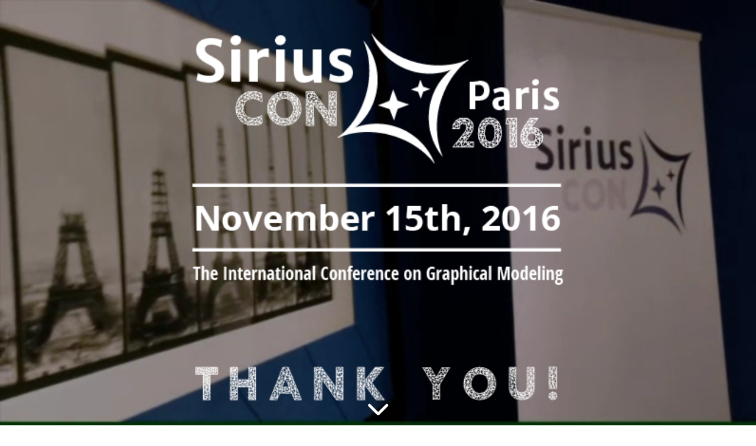

--- FILE ---
content_type: text/html
request_url: https://www.siriuscon.org/2016/
body_size: 17537
content:
<!DOCTYPE html>
<!--[if lt IE 7]>      <html class="no-js lt-ie9 lt-ie8 lt-ie7"> <![endif]-->
<!--[if IE 7]>         <html class="no-js lt-ie9 lt-ie8"> <![endif]-->
<!--[if IE 8]>         <html class="no-js lt-ie9"> <![endif]-->
<!--[if gt IE 8]><!-->
<html class="no-js">
<!--<![endif]-->
<head>
<meta http-equiv="Content-Type" content="text/html; charset=UTF-8" />
<meta http-equiv="X-UA-Compatible" content="IE=edge,chrome=1">
<title>SiriusCon 2016 - Paris</title>
<meta name="keyword" content="">
<meta name="description" content="">
<meta name="HandheldFriendly" content="True">
<meta name="MobileOptimized" content="320">
<meta http-equiv="cleartype" content="on">

<meta name="viewport" content="width=device-width, initial-scale=1, minimum-scale = 1.0">

<link rel="shortcut icon" type="image/x-icon" href="../img/favicon.ico" />

<!-- Nivo Lightbox-->
<link rel="stylesheet" href="../css/nivo-lightbox.css" type="text/css" />
<link rel="stylesheet" href="../css/nivo-default.css" type="text/css" />
<script src="//ajax.googleapis.com/ajax/libs/jquery/1.10.1/jquery.min.js" ></script>
<script src="../js/nivo-lightbox.min.js" ></script>
<script src="../js/magnific-popup.min.js" ></script>
<script src="../js/magnific-popup.video.js" ></script>
<script src="../js/main.js" ></script>

<!-- Cookies consent -->
<script type="text/javascript" src="https://www.obeosoft.com/templates/purity_iii/js/ihavecookies.min.js"></script>
<script>
jQuery(document).ready(function() {
    jQuery('body').ihavecookies({
        title: 'Accept Cookies & Privacy Policy',
        message: 'This website uses cookies to ensure you get the best experience on our website. By clicking "Accept" or by closing this pop-up, you consent to our cookies in accordance with our Cookies and Privacy Polyicy.',
        delay: 1000,
        expires: 30,
        link: 'https://www.obeosoft.com/en/legal-information',
        onAccept: function(){
        	location.reload();
        },
        uncheckBoxes: true
    });
});
</script>
<script>
if (document.cookie.indexOf('cookieControl') > -1) {
  var sc = document.createElement('script');

   sc.src = "https://www.obeosoft.com/templates/purity_iii/js/js.cookie.js";
   sc.type = 'application/javascript';

   document.getElementsByTagName('head')[0].appendChild(sc);
}
</script>

<script>
$(document).ready(function(){
    $('a').nivoLightbox();
});
</script>


<link rel="stylesheet" href="https://maxcdn.bootstrapcdn.com/font-awesome/4.4.0/css/font-awesome.min.css">
<!-- Latest compiled and minified CSS -->
<link rel="stylesheet" href="https://maxcdn.bootstrapcdn.com/bootstrap/3.3.5/css/bootstrap.min.css">

<link href="https://fonts.googleapis.com/css?family=Open+Sans+Condensed:300,300italic,700" rel="stylesheet" type="text/css">
<link href="https://fonts.googleapis.com/css?family=Open+Sans:300italic,400italic,600italic,700italic,800italic,400,300,600,700,800" rel="stylesheet" type="text/css">

<!--app css-->
<link rel="stylesheet" href="../css/style.css" />

<!-- Latest compiled and minified JavaScript -->
<script src="https://maxcdn.bootstrapcdn.com/bootstrap/3.3.5/js/bootstrap.min.js" ></script>

</head>
<body>
	<header id="head" class="head no-padding">
		<div class="media">
			<video loop="" muted="" autoplay="">
				<source type="video/webm" src="../videos/2016/home_video_siriuscon2016.webm">
				<source type="video/mp4" src="../videos/2016/home_video_siriuscon2016.mp4">
				<img src="../img/background/intro_banner.jpg" alt="">
			</video>
		</div>

        <div class="content-wrap">
               <h1><img src="../img/post-event/header_typo_2016_thanks.png" alt="Bring Your Architecture to a Next Level: Think Visual!"></h1>
        </div>

        <div class="hint"><a class="scrollTo" href="#about"> <img src="../img/background/arrow.png"></a></div>

	</header>

	<section id="about" class="service bg_light_gray">
		<div class="container">

			<div class="row sec-header block_align_center">
				<h2>About SiriusCon</h2>

				<div class="sep"></div>
				<p>After the success last year of the first edition, SiriusCon is coming back in 2016!  <br />This one-day free event, organized by <a href="http://www.obeosoft.com/en/" title="Obeo" target="_blank">Obeo</a> with the help of the <a href="http://www.eclipse.org/" title="Eclipse" target="_blank">Eclipse Foundation</a>,
				is the perfect time for the Sirius community to meet and to share with the developer team behind this innovative technology.</p>
<p>Advanced features presentations, examples of Sirius uses, tutorials for both beginner and advanced users,
a Sirius Clinic where you can get feedback on your projects or solve any Sirius related issue you face…
do not miss the 2016 edition! Nearby the Eiffel Tower, in the heart of Paris, SiriusCon 2016 will be held at
<a href="https://www.google.fr/maps/place/Hotel+Novotel+Paris+Vaugirard+Montparnasse/@48.8398792,2.3032568,15z/data=!4m2!3m1!1s0x0:0xad88ff6224f580e4?sa=X&ved=0ahUKEwiE_PSpw4TOAhWB0hoKHcBEDWkQ_BIIjQEwCg" target="_blank">Hotel Novotel Paris Vaugirard Montparnasse</a>. But although it’s free, book early as the number of places is limited!
				</p>
				<p><a class="scrollTo" href="#subscribe">Stay tuned</a> for further informations!</p>
				<br />
				<div class="col-sm-6 block_align_center">
					<span class="pull-left"><a href="http://www.obeosoft.com/en/" title="Obeo" target="_blank"><img src="../img/logo_obeo_grey.png" alt="Logo Obeo"/></a></span>
					<span class="pull-right"><a href="http://www.eclipse.org/" title="Eclipse" target="_blank"><img src="../img/logo_eclipse_grey.png" alt="Logo Eclipse Foundation"/></a></span>
				</div>
				<p class="centered"><a href="http://modeling-languages.com/" title="Modeling Language" target="_blank"><img src="../img/logo-mola_grey.png" alt="Logo Modeling Language" width="120"/></a></p>

			</div>
		</div>
	</section>

	<section id="program">
		<div class="container">
			<div class="row sec-header block_align_center">
				<h2>Program</h2>
				<div class="sep"></div>
				<p>By attending this one-day free event you will definitely learn a lot about Sirius!</p>
				<div class="gap_bottom"></div>

				<div class="col-md-4">
					<p><img src="../img/icons/icon_case_studies.png" alt="SriusCon 2016 - Case-Studies" width="250"></p>
					<h4><b>Case-Studies</b></h4>
					<p>Prestigious industrials and research labs will share their experience about graphical modeling with Sirius: ASML, EDF, ESA, IncQuery Labs, Karlsruhe Institute of Technology, Thales, TNO, University of Murcia</p>
				</div>
				<div class="col-md-4">
					<p><img src="../img/icons/icon_tutorials_clinic.png" alt="SriusCon 2016 - Technical Sessions" width="250"></p>
					<h4><b>Technical Sessions</b></h4>
					<p>Learn more about Eclipse Sirius technology with experts who will uncover last innovations, advanced features and best practices related to this Open Source project</p>
				</div>
				<div class="col-md-4">
					<p><img src="../img/icons/icon_technical_sessions.png" alt="SriusCon 2016 - Tutorials & Clinic" width="250"></p>
					<h4><b>Tutorials & Clinic</b></h4>
					<p>Whether you are a beginner or an advanced Sirius user, take a step forward by attending one of the hands-on tutorials or register for a face-to-face session with Sirius committers to solve your specific issues at the clinic.</p>
				</div>
				<div class="clear"></div>

				<table class="table program txt_dark_purple gap_top">
					<thead>
						<tr><th width="14%"></th><th class="text-uppercase" width="36%">Room 1 - Champs-Élysées/Concorde</th><th class="text-uppercase" width="37%">Room 2 - Opéra</th><th class="text-uppercase" width="20%">Hall</th></tr>
					</thead>
					<tbody>
						<tr>
							<td><b>9h00 - 9h30</b></td>
							<td colspan="2">
								<p><b>Welcome Reception</b></p>
							</td>
							<td></td>
						</tr>
						<tr>
							<td><b>9h30 - 10h00</b></td>
							<td colspan="2" class="bg_light_gray">
								<p><b>Welcome Speech</b></p>
								<p><a href="#speaker1" data-lightbox-type="inline" data-lightbox-gallery="gallery2" class="speaker_name txt_fuchsia">Stéphane Lacrampe</a>, Obeo <br />
							</td>
							<td></td>
						</tr>
						<tr>
							<td><b>10h05 - 10h35</b></td>
							<td class="bg_light_gray">
								<p><a href="#talk2" data-lightbox-type="inline" data-lightbox-gallery="gallery2" class="txt_dark_purple">Capella Team: Live Collaborative Modeling with Sirius</a></p>
								<p><a href="#speaker2" data-lightbox-type="inline" data-lightbox-gallery="gallery2" class="speaker_name txt_fuchsia">Stéphane Bonnet</a>, Thales</p>
							</td>
							<td class="bg_light_gray">
								<p><a href="#talk3" data-lightbox-type="inline" data-lightbox-gallery="gallery2" class="txt_dark_purple">Integrating Textual and Graphical Editing in the POOSL IDE</a></p>
								<p><a href="#speaker3" data-lightbox-type="inline" data-lightbox-gallery="gallery2" class="speaker_name txt_fuchsia">Arjan Mooij</a>, Embedded Systems Innovation by TNO <br /></p>
							</td>
							<td rowspan="6" class="tutos bg_fucshia txt_white text-uppercase"><h3 class="clinic"><a href="#talk18" data-lightbox-type="inline" data-lightbox-gallery="gallery2" class="txt_white"><b>Sirius Clinic</b></a></h3></td>
						</tr>
						<tr>
							<td><b>10h40 - 11h10</b></td>
							<td class="bg_light_gray">
								<p><a href="#talk4" data-lightbox-type="inline" data-lightbox-gallery="gallery2" class="txt_dark_purple">ASML's MDE Going Sirius</a></p>
								<p><a href="#speaker4" data-lightbox-type="inline" data-lightbox-gallery="gallery2" class="speaker_name txt_fuchsia">Wilbert Alberts</a>, ASML</p>
							</td>
							<td class="bg_light_gray">
								<p><a href="#talk5" data-lightbox-type="inline" data-lightbox-gallery="gallery2" class="txt_dark_purple">Visualization of Inferred Versioned Schemas from NoSQL Databases</a></p>
								<p><a href="#speaker5" data-lightbox-type="inline" data-lightbox-gallery="gallery2" class="speaker_name txt_fuchsia">Alberto Hernandez</a>, Cátedra SAES, University of Murcia</p>
							</td>
						</tr>
						<tr>
							<td><b>11h10 - 11h40</b></td>
							<td colspan="2">
								<p><b>Break</b></p>
							</td>
						</tr>
						<tr>
							<td><b>11h40 - 12h10</b></td>
							<td class="bg_light_gray">
								<p><a href="#talk6" data-lightbox-type="inline" data-lightbox-gallery="gallery2" class="txt_dark_purple">A Modelling Platform to Support Power Plant Life Cycle Management (PLM) for Nuclear Engineering - FRENCH</a></p>
								<p><a href="#speaker6-1" data-lightbox-type="inline" data-lightbox-gallery="gallery2" class="speaker_name txt_fuchsia">Ludovic Louis-Sidney</a>, EDF</p>
								<p><a href="#speaker6-2" data-lightbox-type="inline" data-lightbox-gallery="gallery2" class="speaker_name txt_fuchsia">Julien Champeau</a>, EDF</p>
							</td>
							<td class="bg_light_gray">
								<p><a href="#talk7" data-lightbox-type="inline" data-lightbox-gallery="gallery2" class="txt_dark_purple">Extensible Sirius Editors for the Palladio Component Model</a></p>
								<p><a href="#speaker7" data-lightbox-type="inline" data-lightbox-gallery="gallery2" class="speaker_name txt_fuchsia">Misha Strittmatter</a>, Karlsruhe Institute of Technology </p>
							</td>
						</tr>
						<tr>
							<td><b>12h15 - 12h45</b></td>
							<td class="bg_light_gray">
								<p><a href="#talk8" data-lightbox-type="inline" data-lightbox-gallery="gallery2" class="txt_dark_purple">Modelling Spacecraft On-board Software with Sirius</a></p>
								<p><a href="#speaker8" data-lightbox-type="inline" data-lightbox-gallery="gallery2" class="speaker_name txt_fuchsia">Andreas Jung</a>, European Space Agency</p>
							</td>
							<td class="bg_light_gray">
								<p><a href="#talk9" data-lightbox-type="inline" data-lightbox-gallery="gallery2" class="txt_dark_purple">V for Visualization in Viatra: The Good-old Integration of Graphical and Textual Representations</a></p>
								<p><a href="#speaker9" data-lightbox-type="inline" data-lightbox-gallery="gallery2" class="speaker_name txt_fuchsia">Akos Horvath</a>, Inc Query Labs</p>
							</td>
						</tr>
						<tr>
							<td><b>12h45 - 14h00</b></td>
							<td colspan="2">
								<p><b>Lunch</b></p>
							</td>
						</tr>
						<tr>
							<td><b>14h00 - 14h50</b></td>
							<td colspan="2" class="bg_light_gray">
								<p><a href="#talk10" data-lightbox-type="inline" data-lightbox-gallery="gallery2" class="txt_dark_purple">Sirius Roadmap</a></p>
								<p><a href="#speaker10" data-lightbox-type="inline" data-lightbox-gallery="gallery2" class="speaker_name txt_fuchsia">Cédric Brun</a>, Obeo</p>
							</td>
						</tr>

						<tr>
							<td><b>14h55 - 15h25</b></td>
							<td class="bg_light_gray">
								<p><a href="#talk11" data-lightbox-type="inline" data-lightbox-gallery="gallery2" class="txt_dark_purple">Let Me Sirius That for You: Properties Views</a></p>
								<p><a href="#speaker11-2" data-lightbox-type="inline" data-lightbox-gallery="gallery2" class="speaker_name txt_fuchsia">Stéphane Bégaudeau</a>, Obeo</p>
								<p><a href="#speaker11-1" data-lightbox-type="inline" data-lightbox-gallery="gallery2" class="speaker_name txt_fuchsia">Mélanie Bats</a>, Obeo</p>
							</td>
							<td rowspan="2" class="tutos bg_light_gray">
								<p><a href="#talk15" data-lightbox-type="inline" data-lightbox-gallery="gallery2" class="txt_dark_purple">Sirius Tutorial (Beginner)</a></p>
								<p><a href="#speaker12" data-lightbox-type="inline" data-lightbox-gallery="gallery2" class="speaker_name txt_fuchsia">Frédéric Madiot</a>, Obeo</p>
							</td>
							<td rowspan="5" class="tutos bg_fucshia txt_white text-uppercase"><h3 class="clinic"><a href="#talk18" data-lightbox-type="inline" data-lightbox-gallery="gallery2" class="txt_white"><b>Sirius Clinic</b></a></h3></td>
						</tr>
						<tr>
							<td><b>15h30 - 16h00</b></td>
							<td class="bg_light_gray">
								<p><a href="#talk12" data-lightbox-type="inline" data-lightbox-gallery="gallery2" class="txt_dark_purple">Document Generation with M2Doc</a></p>
								<p><a href="#speaker13" data-lightbox-type="inline" data-lightbox-gallery="gallery2" class="speaker_name txt_fuchsia">Romain Guider</a>, Obeo</p>
							</td>
						</tr>
						<tr>
							<td><b>16h00 - 16h30</b></td>
							<td colspan="2">
								<p><b>Break</b></p>
							</td>
						</tr>
						<tr>
							<td><b>16h30 - 17h00</b></td>
							<td class="bg_light_gray">
								<p><a href="#talk13" data-lightbox-type="inline" data-lightbox-gallery="gallery2" class="txt_dark_purple">Embrace the Power of Design. Core Principles for Creating Effective Model Visualizations</a></p>
								<p><a href="#speaker14" data-lightbox-type="inline" data-lightbox-gallery="gallery2" class="speaker_name txt_fuchsia">Loredana Chituc</a>, Obeo</p>
							</td>
							<td rowspan="2" class="tutos bg_light_gray">
								<p><a href="#talk16" data-lightbox-type="inline" data-lightbox-gallery="gallery2" class="txt_dark_purple">Sirius Tutorial (Advanced)</a></p>
								<p><a href="#speaker12" data-lightbox-type="inline" data-lightbox-gallery="gallery2" class="speaker_name txt_fuchsia">Frédéric Madiot</a>, Obeo</p>
							</td>
						</tr>
						<tr>
							<td><b>17h05 - 17h35</b></td>
							<td class="bg_light_gray">
								<p><a href="#talk14" data-lightbox-type="inline" data-lightbox-gallery="gallery2" class="txt_dark_purple">Let's Talk about Your Future Sirius Project </a></p>
								<p><a href="#speaker15" data-lightbox-type="inline" data-lightbox-gallery="gallery2" class="speaker_name txt_fuchsia">Goulwen Le Fur</a>, Obeo</p>
							</td>
						</tr>
						<tr>
							<td><b>17h40 - 18h00</b></td>
							<td colspan="2" class="bg_light_gray">
								<p><b>Closing Session</b></p>
								<p><a href="#speaker17" data-lightbox-type="inline" data-lightbox-gallery="gallery2" class="speaker_name txt_fuchsia">Etienne Juliot</a>, Obeo</p>
							</td>
						</tr>
					</tbody>
				</table>
			<br />
	        <p>Relive 2015 edition and have a look on its <a href="../2015#program" title="SiriusCon 2015 - Program" class="scrollTo">program</a>.</p>
			</div>
		</div>
	</section>

	<section id="key_figures" class="bg_light_gray">
		<div class="container">
			<div class="row sec-header block_align_center">
				<a id="key_figures"></a>
				<h2>2016 SiriusCon Key Figures</h2>
				<div class="sep"></div>
				<p class="centered"><img src="../img/post-event/key_figures_2016.png"></p>
			</div>
		</div>
	</section>

	<section id="like" class="parallax back2">
		<div class="container">
			<div class="row sec-header block_align_center">
				<a id="feedback"></a>

				<div class="content">
					<h2 class="txt_white">You Liked It</h2>
					<div class="sep bg_white"></div>

					<div class="feedbacks txt_white centered">
						<blockquote><p class="msg">Sirius doctors saved my life :-)</p></blockquote>
						<blockquote><p class="msg">Inspiring talks. looking forward to come again</p></blockquote>
						<blockquote><p class="msg">Great Talks! Great Place! Great Time!</p></blockquote>
						<blockquote><p class="msg">Great help from the clinic! The clinic was a really good idea, food and organization was great</p></blockquote>
						<blockquote><p class="msg">After this day I'll be Sirius!</p></blockquote>
						<blockquote><p class="msg">Very nice 2nd Edition of SiriusCon! Great Live Streaming experience!! </p></blockquote>
					</div>
				</div>
			</div>
		</div>
	</section>

	<section>
		<div class="container">
			<div class="row sec-header block_align_center">
				<a id="video"></a>
				<h2>Watch 2016 edition videos</h2>
				<div class="sep"></div>

				<div class="slides">
					<div class="col-md-4">
						<p><a href="https://www.youtube.com/watch?v=OpsQYJ24GGQ"><img src="../img/thumbs/thumb_siriuscon2016_sbonnet.jpg" /></a><p>
						<h4><a href="https://www.youtube.com/watch?v=OpsQYJ24GGQ">Stéphane Bonnet talks about Sirius and Capella</a></h4>
                    </div>
                    <div class="col-md-4">
	                    <p><a href="https://www.youtube.com/watch?v=tOdqkAUi4z4" target="_blank"><img src="../img/thumbs/thumb_siriuscon2016_ejuliot.jpg"></a></p>
						<h4><a href="https://www.youtube.com/watch?v=tOdqkAUi4z4">SiriusCon Paris 2016</a></h4>
                    </div>
                    <div class="col-md-4">
	                    <p><a href="https://www.youtube.com/watch?v=T5HGcvRchOE" target="_blank">
	                    <img src="../img/thumbs/thumb_siriuscon2016_cbrun.jpg"></a></p>
						<h4><a href="https://www.youtube.com/watch?v=T5HGcvRchOE">Cédric Brun, Obeo CTO</a></h4>
                    </div>
				</div>
			</div>
		</div>
	</section>

	<section class="bg_light_gray">
		<div class="container">
			<div class="row sec-header block_align_center">
				<a id="best_moments"></a>
				<h2>Relive the 2016 SiriusCon Best Moments</h2>
				<div class="sep"></div>

				<div class="centered">
					<div class="col-md-6">
						<p><a href="https://flic.kr/s/aHskGK4mwf" target="_blank"><img src="../img/post-event/icon_photos.png" /></a></p>
						<h4><a  href="https://flic.kr/s/aHskGK4mwf">Photo Gallery</a></h4>
					</div>
					<div class="col-md-6">
						<p><a href="#program"><img src="../img/post-event/icon_program.png" /></a><p>
						<h4><a href="#program">SiriusCon 2016 Program</a></h4>
					</div>
				</div>
			</div>
		</div>
	</section>

	<section id="location">
		<div class="container">
			<div class="row sec-header block_align_center">
				<a id="form"></a>
				<h2>Location</h2>
				<div class="sep"></div>

				<p>&nbsp;</p>
				<address>
					<b>Novotel Paris Vaugirard Montparnasse</b>
					<br>257 Rue de Vaugirard
					<br>75015 PARIS<br>France <br><br><span class="fa fa-globe txt_fuchsia">&nbsp; </span><a href="http://www.novotel.com/fr/hotel-1978-novotel-paris-vaugirard-montparnasse/index.shtml" target="_blank">novotel.com</a>
				</address>
				<div class="col-md-4"><img src="../img/background/siriuscon_location1.jpg" alt="SriusCon 2016 - Location" width="250"></div>
				<div class="col-md-4"><img src="../img/background/siriuscon_location3.jpg" alt="SriusCon 2016 - Location" width="250"></div>
				<div class="col-md-4"><img src="../img/background/siriuscon_location2.jpg" alt="SriusCon 2016 - Location" width="250"></div>
			</div>
		</div>
	</section>
	<section class="bg_light_gray">
		<div class="container">
			<div class="row sec-header block_align_center">
				<a id="attendees"></a>
				<h2>In 2016 they shared their experience</h2>
				<div class="sep"></div>
				<p><img src="../img/post-event/logos_speakers_2016.png"></p>
				<p>... and much more</p>
			</div>
		</div>
	</section>
	<section id="slides">
		<div class="container">
			<div class="row sec-header block_align_center">
				<a id="slides"></a>
				<h2>Presentations</h2>
				<div class="sep"></div>

				<div class="slides">
					<div class="col-md-4">
						<a class="popup-youtube" href="https://fr.slideshare.net/slideshow/embed_code/key/D1nVnKHWjaMx3t"><img src="../img/post-event/slides/viatra_clarity_sirius.jpg"></a>
						<h4><a class="popup-youtube" href="https://fr.slideshare.net/slideshow/embed_code/key/D1nVnKHWjaMx3t">V for Visualization in Viatra: The Good-old Integration of Graphical and Textual Representations</a></h4>
					</div>
					<div class="col-md-4">
						<a class="popup-youtube" href="https://fr.slideshare.net/slideshow/embed_code/key/7D0WjjvvifTA2U"><img src="../img/post-event/slides/esa_modelling_spacecraft.jpg"></a>
						<h4><a class="popup-youtube" href="https://fr.slideshare.net/slideshow/embed_code/key/7D0WjjvvifTA2U">Modelling Spacecraft On-board Software with Sirius</a></h4>
					</div>
					<div class="col-md-4">
						<a class="popup-youtube" href="https://www.slideshare.net/slideshow/embed_code/key/k1jV1zy1ZVtEmc"><img src="../img/post-event/slides/sirius_murcia_university.jpg"></a>
						<h4><a class="popup-youtube" href="https://www.slideshare.net/slideshow/embed_code/key/k1jV1zy1ZVtEmc">Visualization of Inferred Versioned Schemas from NoSQL Databases</a></h4>
					</div>
					<div class="clear"></div>

					<div class="col-md-4">
						<a class="popup-youtube" href="https://fr.slideshare.net/slideshow/embed_code/key/oIAERDm5AmPfgj"><img src="../img/post-event/slides/properties_view.jpg"></a>
						<h4><a class="popup-youtube" href="https://fr.slideshare.net/slideshow/embed_code/key/oIAERDm5AmPfgj">Let Me Sirius That for You: Properties Views</a></h4>
					</div>
					<div class="col-md-4">
						<a class="popup-youtube" href="https://www.slideshare.net/slideshow/embed_code/key/bD0rJDzEuU4ibU"><img src="../img/post-event/slides/extensible_sirius_editors.jpg"></a>
						<h4><a class="popup-youtube" href="https://www.slideshare.net/slideshow/embed_code/key/bD0rJDzEuU4ibU">Extensible Sirius Editors for the Palladio Component Model</a></h4>
					</div>
					<div class="col-md-4">
						<a class="popup-youtube" href="https://www.slideshare.net/slideshow/embed_code/key/ew0VeAMi07QNQ6"><img src="../img/post-event/slides/sirius_roadmap_2016.jpg"></a>
						<h4><a class="popup-youtube" href="https://www.slideshare.net/slideshow/embed_code/key/ew0VeAMi07QNQ6">Sirius Roadmap</a></h4>
					</div>
					<div class="clear"></div>

					<div class="col-md-4">
						<a class="popup-youtube" href="https://www.slideshare.net/slideshow/embed_code/key/lYUH3eroNbwxET"><img src="../img/post-event/slides/capella_team_sirius_thales.jpg"></a>
						<h4><a class="popup-youtube" href="https://www.slideshare.net/slideshow/embed_code/key/lYUH3eroNbwxET">Capella Team: Live Collaborative Modeling with Sirius</a></h4>
					</div>
					<div class="col-md-4">
						<a class="popup-youtube" href="https://www.slideshare.net/slideshow/embed_code/key/7vDnRknhlJuDw1"><img src="../img/post-event/slides/document_generation_m2doc.jpg"></a>
						<h4><a class="popup-youtube" href="https://www.slideshare.net/slideshow/embed_code/key/7vDnRknhlJuDw1">Document Generation with M2Doc</a></h4>
					</div>
					<div class="col-md-4">
						<a class="popup-youtube" href="https://www.slideshare.net/slideshow/embed_code/key/AqGe32RJEBKOy2"><img src="../img/post-event/slides/asml_sirius.jpg"></a>
						<h4><a class="popup-youtube" href="https://www.slideshare.net/slideshow/embed_code/key/AqGe32RJEBKOy2">ASML's MDE Going Sirius</a></h4>
					</div>
					<div class="clear"></div>

					<div class="col-md-4">
						<a class="popup-youtube" href="https://fr.slideshare.net/slideshow/embed_code/key/rjyPgCGLH2pYh3"><img src="../img/post-event/slides/esi_tno_sirius.jpg"></a>
						<h4><a class="popup-youtube" href="https://fr.slideshare.net/slideshow/embed_code/key/rjyPgCGLH2pYh3">Integrating Textual and Graphical Editing in the POOSL IDE</a></h4>
					</div>
					<div class="col-md-4">
						<a class="popup-youtube" href="https://fr.slideshare.net/slideshow/embed_code/key/oo81H88oHW833h"><img src="../img/post-event/slides/sirius_future_project.jpg"></a>
						<h4><a class="popup-youtube" href="https://fr.slideshare.net/slideshow/embed_code/key/oo81H88oHW833h">Let's Talk about Your Future Sirius Project</a></h4>
					</div>
					<div class="col-md-4">
						<a class="popup-youtube" href="https://www.slideshare.net/slideshow/embed_code/key/3euPDlyHyFmDDU"><img src="../img/post-event/slides/edf_ingenierie_nucleaire.jpg"></a>
						<h4><a class="popup-youtube" href="https://www.slideshare.net/slideshow/embed_code/key/3euPDlyHyFmDDU">A Modelling Platform to Support Power Plant Life Cycle Management (PLM) for Nuclear Engineering </a></h4>
					</div>
					<div class="clear"></div>

					<div class="col-md-4">
						<a class="popup-youtube" href="https://fr.slideshare.net/slideshow/embed_code/key/vpczTvrXkZIHTN"><img src="../img/post-event/slides/design_power.png"></a>
						<h4><a class="popup-youtube" href="https://fr.slideshare.net/slideshow/embed_code/key/vpczTvrXkZIHTN">Embrace the Power of Design. Core Principles for Creating Effective Model Visualizations</a></h4>
					</div>
				</div>
			</div>
		</div>
	</section>
	<section id="robots" class="bg_light_gray">
		<div class="container">
			<div class="row sec-header block_align_center">
				<h2>Let’s play and have fun</h2>
				<div class="sep"></div>
				<p>Make your robot move with Sirius and win the fight!</p>
				<br /><br />
				<p><a href="https://www.youtube.com/watch?v=ywAHnBl8gz4&list=PLDCKzuGIN_Zx-RgHaNa1PT5SxMPwKNe5K&index=2"><img src="../img/thumbs/thumb_robot.png" /></a><p>
				</p>
			</div>
		</div>
	</section>

	<section id="talks" style="padding-top: 1px;">
		<!-- Speakers | Biographie -->
		<div style="display: none;" class="row" id="speaker1">
          <div class="col-md-3 "><img class="speaker_img" src="../img/speakers/slacrampe.jpg" alt="Stéphane Lacrampe"></div>
          <div class="col-md-9">
	          <h2>Stéphane Lacrampe, Obeo</h2>
	          <p>With an engineering background, Stéphane Lacrampe boasts more than 15 years' professional experience.In the past, he has been CTO of a London-based start-up and today he is at the helm of Obeo as its president.</p>
			  <p>Co-founder of Obeo, he is responsible, in particular, for business development.
	          </p>
	          <h4>
		         <a href="https://twitter.com/slacrampe" target="_blank"><i class="fa fa-twitter txt_fuchsia"> </i></a>&nbsp;
		         <a href="https://fr.linkedin.com/in/stephanelacrampe" target="_blank"><i class="fa fa-linkedin txt_fuchsia"> </i></a>
	         </h4>
          </div>
        </div>

           <div style="display: none;" class="row" id="speaker2">
             <div class="col-md-3"><img class="speaker_img" src="../img/speakers/StephaneBonnet.jpg" alt="Stéphane Bonnet"> </div>
             <div class="col-md-9">
   	          <h2>Stéphane Bonnet, Thales</h2>
   	          <p>PhD in Software Engineering.</p>
   	          <p>Development of the Thales modeling workbench for system and software engineering (widely used across several Thales divisions for critical operational projects in different domains: space, avionics, air traffic management, communications, transportation solutions, etc).</p>
   	          <ul>
   	          <li>Project manager (2005-2012)</li>
   	          <li>Design authority</li>
   	          </ul>
   	          <p>Deployment of model-driven solutions in several Thales business units:</p>
   	          <ul>
   	          <li>Coordination of operational deployment efforts (international)</li>
   	          <li>Methodological coaching, training, evangelization</li>
   	          <li>System and software engineering: Architecture modeling, requirements management, IVV management, articulation system-software, product line.</li>
   	          </ul>
   	          <p>Industrial application of model-driven technologies, transfer between applied research and operational solutions, team & project management</p>
             </div>
           </div>

           <div style="display: none;" class="row" id="speaker3">
             <div class="col-md-3"><img class="speaker_img" src="../img/speakers/ArjanMooij.jpg" alt="Arjan Mooij"> </div>
             <div class="col-md-9">
   	          <h2>Arjan Mooij, Embedded Systems Innovation by TNO</h2>
   	          <p>Arjan Mooij is a research fellow at the "Embedded Systems Innovation" (ESI) research group of TNO (The Netherlands), where he focuses on model-based software construction. His research interests include modeling, formal methods and software technology (including Domain Specific Languages). In his research projects he collaborates with industrial partners such as Thales, FEI and Philips Healthcare.</p>
   	          <p>Before joining ESI, Arjan worked for several years as an academic researcher, at the School of Computer Science in the University of Nottingham (UK), and at the Department of Mathematics and Computer Science in Eindhoven University of Technology (The Netherlands).</p>
             </div>
           </div>

           <div style="display: none;" class="row" id="speaker4">
             <div class="col-md-3"><img class="speaker_img" src="../img/speakers/WilbertAlberts.jpg" alt="Wilbert Alberts"> </div>
             <div class="col-md-9">
   	          <h2>Wilbert Alberts, ASML</h2>
   	          <p>In 1998, Wilbert Alberts received a PhD from Eindhoven University of Technology. The topic of his PhD was the development of an execution environment for Chi, a system specification formalism that is used to analyze all kind of job shop based systems.
   	          After that, he started as a SW engineer at ASML, a company that makes lithography systems that are used in the semiconductor industry. These systems are faced with the challenge to project images at a specific location within very tight tolerances which requires precise synchronization of various subsystems.
   	           Wilbert both designed and developed the framework responsible for that task. During this project, Wilbert recognized the importance of carefully defining the specific concepts needed to solve a particular task.
   	           As a result, Domain Specific Languages grabbed his attention and by now he has designed and developed quite some DSLs. Frameworks like Eclipse EMF, Xtext and Sirius are tools he uses and appreciates in his daily work.</p>
   	           <p>Outside his daily work, Wilbert likes to make music either by playing the keyboard or by singing popular music in a choir. Needless to say, the repertoire of the choir is maintained using a DSL.</p>
             </div>
           </div>


           <div style="display: none;" class="row" id="speaker5">
             <div class="col-md-3"><img class="speaker_img" src="../img/speakers/AlbertoHernandez.jpg" alt="Alberto Hernandez"> </div>
             <div class="col-md-9">
   	          <h2>Alberto Hernandez, Cátedra SAES,University of Murcia</h2>
   	          <p>Alberto is a member of the Cátedra SAES team since 2014. He works on topics such as Model-Driven Engineering, automatic code generation and data visualization. He got his M.Sc. on New Technologies in Computer Science specialized in Software Technologies from the University of Murcia. Now he is starting his research career focusing his efforts on learning everything related to NoSQL databases, the cluster infrastructure beneath it and Big Data storage.</p>
             </div>
           </div>

           <div style="display: none;" class="row" id="speaker6-1">
             <div class="col-md-3"><img class="speaker_img" src="../img/speakers/icon_speaker.png" alt="Ludovic Louis-Sidney"> </div>
             <div class="col-md-9">
   	          <h2>Ludovic Louis-Sidney, EDF</h2>
   	          <p>PLM IS Method and Processes
   	          </p>
             </div>
           </div>

           <div style="display: none;" class="row" id="speaker6-2">
             <div class="col-md-3"><img class="speaker_img" src="../img/speakers/icon_speaker.png" alt="Julien Champeau"> </div>
             <div class="col-md-9">
   	          <h2>Julien Champeau, EDF</h2>
   	          <p>PLM IS Architect</p>
             </div>
           </div>

           <div style="display: none;" class="row" id="speaker7">
             <div class="col-md-3"><img class="speaker_img" src="../img/speakers/MishaStrittmatter.jpg" alt="Misha Strittmatter"> </div>
             <div class="col-md-9">
   	          <h2>Misha Strittmatter, Karlsruhe Institute of Technology</h2>
   	          <p>Misha Strittmatter is a researcher of computer science at the Karlsruhe Institute of Technology (KIT). His research interests are metamodeling, software architecture and model-driven techniques. He currently writes his PhD thesis about modularity and maintainability of metamodels.</p>
             </div>
           </div>

           <div style="display: none;" class="row" id="speaker8">
             <div class="col-md-3"><img class="speaker_img" src="../img/speakers/AndreasJung.jpg" alt="Andreas Jung"> </div>
             <div class="col-md-9">
   	          <h2>Andreas Jung, European Space Agency</h2>
   	          <p>Andreas Jung is a system software engineer at the European Space Agency, responsible for initiating and leading Research and Development activities in the field of the On-board Software Reference Architecture, Model-driven engineering and Component based software development, as well as providing technical support to satellite projects currently under development in ESA. Andreas has a PhD in Physics and was working in the Automotive industry before joined ESA 10 years ago.</p>
             </div>
           </div>


		<div style="display: none;" class="row" id="speaker9">
          <div class="col-md-3 "><img class="speaker_img" src="../img/speakers/ahorvath.jpg" alt="Ákos Horváth"> </div>
          <div class="col-md-9">
	          <h2>Ákos Horváth, IncQuery Labs</h2>
	          <p>Ákos Horváth received both his MSc in Computer Engineering and his PhD in Software engineering from the Budapest University of Technology and Economics.
	          He is an accomplished researcher with strong background on the application of model-driven technologies for the design and optimization of complex systems
	          with more than 40 peer-reviewed papers and several IEEE/Springer best paper awards under his belt.</p>
			<p>Since 2006, he is a regular participant of European Union research projects such as SENSORIA, DIANA and CONCERTO and large-scale industrial projects with companies such as
			Embraer, IBM or Ericsson. With more than 6 years in the avionics domain, he gathered significant experience in certification processes (such as DO-178B/C) and long-term
			traceability techniques. Additionally, as a distinguishing achievement, Ákos was part of the Progile team, which has won the Supply Chain Technology Award at the 2012 European
			Supply Chain & Logistic Summit for realizing an optimization approach for the IBM data storage server production at Vác.</p>
			<p>He is a long-time contributor of Eclipse open source projects, serving as one of the architect of the VIATRA model transformation platform and the EMF-IncQuery model query framework. He is a skilled trainer and consultant in software development, model-driven development and Eclipse technologies.</p>

          </div>
        </div>

        <div style="display: none;" class="row" id="speaker10">
          <div class="col-md-3 "><img class="speaker_img" src="../img/speakers/cbrun.jpg" alt="Cédric Brun"></div>
          <div class="col-md-9">
	          <h2>Cédric Brun</h2>
	          <p>
	              Cedric leads the EcoreTools and Amalgamation components, maintains the Modeling Package, is commiter on several Eclipse projects (Sirius, Acceleo, Mylyn),
	              and is a member of the Architecture Council, Planning Council and the Modeling PMC.
				  He also is the CTO of Obeo, building a broad range of products, from software modernization to enterprise architecture and software factories.
	          </p>
	           <h4>
		         <a href="https://twitter.com/bruncedric" target="_blank"><i class="fa fa-twitter txt_fuchsia"> </i></a>&nbsp;
		         <a href="http://github.com/cbrun" target="_blank"><i class="fa fa-github txt_fuchsia"> </i></a>&nbsp;
		         <a href="https://fr.linkedin.com/pub/cedric-brun/2/721/136" target="_blank"><i class="fa fa-linkedin txt_fuchsia"> </i></a>
	         </h4>
          </div>
        </div>

        <div style="display: none;" class="row" id="speaker11-1">
          <div class="col-md-3"><img class="speaker_img" src="../img/speakers/mbats.png" alt="Mélanie Bats"> </div>
          <div class="col-md-9">
	          <h2>Mélanie Bats, Obeo</h2>
	          <p>
	          	Mélanie works as a software developer at Obeo. In her daily work, she is mainly focused on the development of modeling tools with Sirius (UML Designer/SysML Designer).
	          	In her free time she is interested in Arduino stuff and contributes some Eclipse plugins for cross compilation. She is also a free software activist who has organized
	          	and participated in free software events in the Toulouse area.
	          </p>
	         <h4>
		          <a href="https://twitter.com/melaniebats" target="_blank"><i class="fa fa-twitter txt_fuchsia"> </i></a>&nbsp;
		         <a href="https://fr.linkedin.com/pub/m%C3%A9lanie-bats/2b/a19/bb9" target="_blank"><i class="fa fa-linkedin txt_fuchsia"> </i></a>
	         </h4>
          </div>
        </div>

           <div style="display: none;" class="row" id="speaker11-2">
             <div class="col-md-3"><img class="speaker_img" src="../img/speakers/StephaneBegaudeau.png" alt="Stéphane Bégaudeau"> </div>
             <div class="col-md-9">
   	          <h2>Stéphane Bégaudeau, Obeo</h2>
   	          <p>Stephane Begaudeau graduated from the Nantes University of Sciences and Technology and is currently working as an Eclipse Modeling consultant at Obeo in France.</p>
			 <h4>
   	          <a href="https://twitter.com/sbegaudeau" target="_blank"><i class="fa fa-twitter txt_fuchsia"> </i></a>&nbsp;
	         </h4>
             </div>
           </div>


        <div style="display: none;" class="row" id="speaker12">
          <div class="col-md-3"><img class="speaker_img" src="../img/speakers/fmadiot.png" alt="Frédéric Madiot"> </div>
          <div class="col-md-9">
	          <h2>Frédéric Madiot, Obeo</h2>
	          <p>
	          Frederic is Marketing and Products Manager at Obeo. He has 20 years of experience in developing model-driven tools to industrialize the development of new applications
	          and the modernization of existing systems.
	          </p>
	         <h4>
		          <a href="https://twitter.com/fmadiot" target="_blank"><i class="fa fa-twitter txt_fuchsia"> </i></a>&nbsp;
		         <a href="https://fr.linkedin.com/in/fmadiot" target="_blank"><i class="fa fa-linkedin txt_fuchsia"> </i></a>
	         </h4>
          </div>
        </div>

          <div style="display: none;" class="row" id="speaker13">
             <div class="col-md-3"><img class="speaker_img" src="../img/speakers/RomainGuider.jpg" alt="Romain Guider"> </div>
             <div class="col-md-9">
   	          <h2>Romain Guider, Obeo</h2>
   	          <p>As a software engineer at Obeo since 2010, I've been working on projects around business rules, DSLs and reverse engineering. All my activities at Obeo involve EMF and Eclipse.</p>
<p>Before that, I worked for 6+ years at Sun Microsystems on the Sun Java Real Time System which is a real-time derivative of Java SE. There, I mainly concentrated on making the JIT compiler of the hotspot JVM realtime friendly.
Before being at Sun, I've spent three years in the Silicomp Research Institute (former The opengroup research institute) working on a java bytecode to C compiler for critical realtime systems.</p>
<p>Last, I started all this as a PhD student at INRIA working on static analysis algorithms, especially algorithms applied to the java programming language.</p>
<p>During these years, I gave several talks in international academic conferences (ISORC05, EMSOFT02, FMOODS00) and a french conference (a talk at Solution Linux/Open Source 2008 about porting the Java Realtime System on Realtime Linux) </p>
             </div>
           </div>

        <div style="display: none;" class="row" id="speaker14">
          <div class="col-md-3"><img class="speaker_img" src="../img/speakers/lchituc.png" alt="Loredana Chituc"> </div>
          <div class="col-md-9">
	          <h2>Loredana Chituc, Obeo</h2>
	          <p>Loredana is graphic designer and webmaster at Obeo. In addition to her main job which consists in producing nice visuals for Obeo's websites and communication materials,
	          she regularly puts her artistic and digital skills to improve the user experience of the solutions developped by Obeo's project teams. </p>
          </div>
        </div>


           <div style="display: none;" class="row" id="speaker15">
             <div class="col-md-3"><img class="speaker_img" src="../img/speakers/GoulwenLeFur.jpg" alt="Goulwen Le Fur"> </div>
             <div class="col-md-9">
   	          <h2>Goulwen Le Fur, Obeo</h2>
   	          <p>Goulwen Le Fur is a Presales consultant at Obeo for 10 years. He managed and realized operational projects during 5 years before joining the
Obeo's presales team. Now he assists Obeo clients from the preliminary phases to the first operational steps of their projects.</p>
             </div>
           </div>

        <div style="display: none;" class="row" id="speaker17">
          <div class="col-md-3 "><img class="speaker_img" src="../img/speakers/ejuliot.jpg" alt="Etienne Juliot"> </div>
          <div class="col-md-9">
	          <h2>Étienne Juliot</h2>
	          <p>With a Master's degree in software architecture from the University of Nantes, Étienne Juliot has more than 12 years' experience in the field of software engineering and MDE.</p>
			  <p>Co-founder of Obeo, he is currently vice-president of the company with specific responsibility for international development.</p>
			  <p>Very involved in several Open Source communities such as Eclipse and PolarSys, he lectures all over the world and is a member of the Eclipse Foundation's board of directors.</p>
	         <h4>
		         <a href="https://twitter.com/ejuliot" target="_blank"><i class="fa fa-twitter txt_fuchsia"> </i></a>&nbsp;
		         <a href="https://fr.linkedin.com/in/etiennejuliot" target="_blank"><i class="fa fa-linkedin txt_fuchsia"> </i></a>
	         </h4>
          </div>
        </div>
        <!-- Talks -->
		<div style="display: none;" class="row" id="talk2">
        	<h2>Capella Team: Live Collaborative Modeling with Sirius</h2>
			<h4 class="text-uppercase">10h05 - 10h35</h4>
			<p>Sirius is the foundation of Capella, an open source modeling workbench now massively deployed and used.</p>
			<p>After an introduction providing an onverview of how Sirius and Capella developments are organized, this talk describes (and demonstrates) how multi-user is implemented in Capella and Sirius.</p>
			<p><a href="http://www.slideshare.net/Obeo_corp/siriuscon2016-capella-team-live-collaborative-modeling-with-sirius" target="_blank">Slides</a></p>

			<div class="talk_speakers">
				<div class="speaker">
					<p class="speaker_img_ltl"><img src="../img/speakers/StephaneBonnet.jpg" alt="Speaker Portrait" /><br />
					<strong class="txt_dark_purple">Stéphane Bonnet</strong></p><br />
				</div>

			</div>
        </div>

        <div style="display: none;" class="row" id="talk3">
        	<h2>Integrating Textual and Graphical Editing in the POOSL IDE</h2>
			<h4 class="text-uppercase">10h05 - 10h35</h4>
			<p>We present our Eclipse-based IDE for POOSL (Parallel Object-Oriented Specification Language), which is an expressive industry-proven modelling language with a formal semantics to describe both structure and concurrent, real-time and stochastic behavior; see http://poosl.esi.nl/. In this talk we focus in particular on the integration of textual (Xtext) and graphical (Sirius) editing. We discuss our experiences based on the challenges we have encountered, the design decisions we have made, and some open issues.
			</p>
			<p><a href="http://www.slideshare.net/Obeo_corp/siriuscon2016-integrating-textual-and-graphical-editing-in-the-poosl-ide" target="_blank">Slides</a></p>

			<div class="talk_speakers">
				<div class="speaker">
					<p class="speaker_img_ltl"><img src="../img/speakers/ArjanMooij.jpg" alt="Speaker Portrait" /><br />
					<strong class="txt_dark_purple">Arjan Mooij</strong></p>
				</div>
			</div>
        </div>

         <div style="display: none;" class="row" id="talk4">
        	<h2>ASML's MDE Going Sirius</h2>
			<h4 class="text-uppercase">10h40 - 11h10</h4>
			<p>ASML is the world's leading provider of lithography systems for the semiconductor industry. Such systems are controlled by more than 20 million lines of code. To improve the efficiency and quality of its software development process,  ASML is using, amongst others, model-driven-engineering and associated tools and techniques.</p>
			<p>Recently,  subsystems are being developed according to an architecture pattern that separates Data, Control and Algorithms (DCA). To support this pattern, the ASML software architecture group is working towards a SW development environment (ASOME). This environment consists of  a set of modeling languages, associated editors that allow specification of (sub)systems according to this DCA pattern. Furthermore, it contains model-to-model transformations to (COTS) analysis tools (e.g. model checkers) and model-to-text transformation to generate (parts of) the implementation.</p>
			<p>In this presentation, I will briefly introduce ASML and the kind of (software) systems that we develop. Some aspects of the DCA architectural pattern, the languages that we are developing and the associated Sirius based editors, will be presented. For the Data part, a DSL and editor have been developed allowing the definition of various kinds of datatypes from which various kinds of repositories can be generated supporting clone based data or reference based data, modifiable and read-only entities etc. In order support the Control aspect; a language and editor have been defined that allow specification of interfaces and their realization based on state machines. A system editor allows decomposition of a system into subsystems while allowing delegation of incoming requests to internal parts. The editors are mostly Sirius based graphical editors, where the created models are persisted textually using XText.</p>
			<p>The presentation will focus on sharing some of our experiences with both the development and deployment of products based on Sirius technology. Building the ASOME environment imposes many challenges and I would like to conclude with some that specifically target the development of the front ends of this environment.</p>
			<p><a href="http://www.slideshare.net/Obeo_corp/siriuscon2016-asmls-mde-going-sirius" target="_blank">Slides</a></p>

			<div class="talk_speakers">
				<div class="speaker">
					<p class="speaker_img_ltl"><img src="../img/speakers/WilbertAlberts.jpg" alt="Speaker Portrait" /><br />
					<strong class="txt_dark_purple">Wilbert Alberts</strong></p><br />
				</div>

			</div>
        </div>

         <div style="display: none;" class="row" id="talk5">
        	<h2>Visualization of Inferred Versioned Schemas from NoSQL Databases</h2>
			<h4 class="text-uppercase">10h40 - 11h10</h4>
			<p>While the concept of database schema plays a central role in Relational Database systems, most NoSQL systems are schemaless: these databases are created without having to formally define its schema, that remains implicit in the stored data. This lack of schema definition offers a greater flexibility, but this comes at the cost of losing some of the benefits provided by schemas (such as type checking and integrity checking).</p>
			<p>We use a MDE-based reverse engineering approach for inferring the schema of aggregate-oriented NoSQL databases was obtained. However, in the NoSQL context, the definition of a unique schema is not enough to accurately describe the stored data: different versions of the same object type coexist in the database, leading to different schema versions. In this talk we show a modeling transformation chain designed to obtain these schema versions from an input database, and a visualization tool for these schemas is defined using Sirius.</p>
			<p>The visualization tool offers several viewpoints. The tree viewpoint allows the user to navigate between domain concepts such as Schema version, Entity, and Entity version. From this viewpoint it is possible to navigate to other diagrams such as the global schema viewpoint. Now for each inferred version schema, a couple of viewpoints are provided to analyze all the objects contained on the schema. Finally, a simple viewpoint is designed to inspect standalone Entities.</p>
			<p>This is the basis of a future NoSQL Schema editor that will allow users to graphically perform database schema changes and database migration. </p>
			<p><a href="http://www.slideshare.net/Obeo_corp/siriuscon2016-visualization-of-inferred-versioned-schemas-from-nosql-databases" target="_blank">Slides</a></p>

			<div class="talk_speakers">
				<div class="speaker">
					<p class="speaker_img_ltl"><img src="../img/speakers/AlbertoHernandez.jpg" alt="Speaker Portrait" /><br />
					<strong class="txt_dark_purple">Alberto Hernandez</strong></p><br />
				</div>

			</div>
        </div>

        <div style="display: none;" class="row" id="talk6">
        	<h2>A Modelling Platform to Support Power Plant Life Cycle Management (PLM) for Nuclear Engineering - FRENCH</h2>
			<h4 class="text-uppercase">11h40 - 12h10</h4>
			<p>EDF nuclear Engineering is involved in a PLM approach partly based on the implementation of a data centric process.</p>
			<p>This approach requires to control an important volume of technical data during the whole lifecycle of the nuclear power plant.</p>
			<p>Usage of a collaborative modeling platform, aiming at processes and technical data elucidation, is a performance lever for Business analyst and Developers (improve functional specifications consistency, facilitate information system configuration).</p>
			<p><a href="http://fr.slideshare.net/Obeo_corp/siriuscon2016-une-plateforme-de-modelisation-support-au-plm-de-lingenierie-nucleaire" target="_blank">Slides</a></p>

			<div class="talk_speakers">
				<div class="speaker">
					<div class="col-md-6">
						<p class="speaker_img_ltl"><img src="../img/speakers/icon_speaker.png" alt="Speaker Portrait" /><br />
						<strong class="txt_dark_purple">Ludovic Louis-Sidney</strong></p><br />
					</div>
					<div class="col-md-6">
						<p class="speaker_img_ltl"><img src="../img/speakers/icon_speaker.png" alt="Speaker Portrait" /><br />
						<strong class="txt_dark_purple">Julien Champeau</strong></p><br />
					</div>
				</div>
			</div>
        </div>

		<div style="display: none;" class="row" id="talk7">
        	<h2>Extensible Sirius Editors for the Palladio Component Model</h2>
			<h4 class="text-uppercase">11h40 - 12h10</h4>
			<p>Palladio is an approach for performance evaluation and design-time performance prediction for component-based software architectures.</p>
			<p>An important part of the Palladio's tooling---the Palladio Bench---are its graphical editors. In contrast to rudimentary tree-based editors, they enable a more intuitive creation of models even for less experienced developers. However, the maintenance of the current GMF-based editors has become cumbersome, amongst others, because the requirement arose to support an increasing amount of new language features. Thus, we reimplemented the graphical editors using the Sirius editor framework. </p>
			<p>In this talk, we will present the Palladio approach, the new Sirius-based editors as well as our experiences with the Sirius framework."</p>
			<p><a href="http://www.slideshare.net/Obeo_corp/siriuscon2016-extensible-sirius-editors-for-the-palladio-component-model" target="_blank">Slides</a></p>

			<div class="talk_speakers">
				<div class="speaker">
					<p class="speaker_img_ltl"><img src="../img/speakers/MishaStrittmatter.jpg" alt="Speaker Portrait" /><br />
					<strong class="txt_dark_purple">Misha Strittmatter</strong></p>
				</div>
			</div>
        </div>

        <div style="display: none;" class="row" id="talk8">
        	<h2>Modelling Spacecraft On-board Software with Sirius</h2>
			<h4 class="text-uppercase">12h15 - 12h45</h4>
			<p>The European Space Agency, together with industry, has lead an analysis into the issues faced by spacecraft software developers now and in the future, considering several aspects as for example raising complexity of the software, shorter development life cycles, etc. The analysis resulted in the development of an On-board Software Reference Architecture (OSRA)  founded on the principles of component-based software engineering (CBSE) and strong separation of concerns.</p>
			<p>A dedicated Domain Specific Language for the component model was developed, called Space Component Model (SCM), to allow the precise definition with clear semantical meaning, in particular considering the domain specific elements like observability and commandability of spacecrafts via Telemetry and Telecommand. The SCM was implemented as a meta-model in ecore. The R&D activity that have developed the OSRA and the SCM have also prototyped a graphical editor to experiment and test the complete approach, from modelling down to code generation for the target.</p>
			<p>The original prototype of the graphical editor was based on Eclipse and Obeo Designer, which allowed very quick and simple prototyping of a graphical editor. Following the R&D activities, it was clear that an improved version of the editor, in terms of usability, is needed. An improvement activity has been started with Obeo, using now the open source version of Obeo Designer, namely Sirius. The intention was also to push Obeo's technology further to evaluate it for applicability in a commercial tool.</p>
			<p>This talk will give a brief overview of the challenges of spacecraft software development, the needs for a graphical editor, present the results of the improvement activity, show the benefits of the Eclipse and Sirius frameworks and provide an overall evaluation.</p>
			<p><a href="http://fr.slideshare.net/Obeo_corp/siriuscon2016-modelling-spacecraft-onboard-software-with-sirius" target="_blank">Slides</a></p>


			<div class="talk_speakers">
				<div class="speaker">
					<p class="speaker_img_ltl"><img src="../img/speakers/AndreasJung.jpg" alt="Speaker Portrait" /><br />
					<strong class="txt_dark_purple">Andreas Jung</strong></p>
				</div>
			</div>
        </div>

        <div style="display: none;" class="row" id="talk9">
        	<h2>V for Visualization in Viatra: The Good-old Integration of Graphical and Textual Representations</h2>
			<h4 class="text-uppercase">12h15 - 12h45</h4>
			<p>As one of the enabler technology for many model-based tools (e.g., Capella, IncA, EMDW etc.) within the Eclipse platform and beyond. Viatra the unique reactive and event-driven model transformation platform has finally broken the barriers of its Xtext based textual specification language and now provides a full featured visual representation of its query definitions using Sirius.</p>
			<p>Our talk focuses on the experience we have gained during the development of two different approaches for our visual representation. The first approach followed the traditional rule of thumb to have a separate Ecore metamodel specifically designed for the graphical representation while the second one focused on to reuse the Xtext-based metamodel and specify the editor directly on top of it. Within the talk, we aim to provide our answers and guidelines for the following questions:</p>
			<ul>
				<li>What level of reusability is possible from an Xtext based tooling for a Sirius based visualization, especially for model validation?</li>
				<li>Which parts of the Sirius editor specification become more complicated when using an Xtext based metamodel (e.g., model manipulation operations, navigation, traceability)?</li>
				<li>How to ensure the semantical equivalence of a textual and a graphical representation?</li>
				<li>How to handle the different editing strategies of Sirius and Xtext (transactional editing domains compared to complete reparsing)?</li>
			</ul>
			<p>The result presented in this talk is the outcome of a cooperation between IncQuery Labs and Thales.</p>
			<p><a href="http://www.slideshare.net/kosHorvth2/v-for-visualization-viatra-finally-goes-graphical-thanks-to-sirius" target="_blank">Slides</a></p>

			<div class="talk_speakers">
				<div class="speaker">
					<p class="speaker_img_ltl"><img src="../img/speakers/ahorvath.jpg" alt="Speaker Portrait" /><br />
					<strong class="txt_dark_purple">Akos Horvath</strong></p>
				</div>
			</div>
        </div>

		<div style="display: none;" class="row" id="talk10">
        	<h2>Sirius Roadmap</h2>
			<h4 class="text-uppercase">14h00 - 14h50</h4>
			<p>The Sirius 4.1 version available in the Eclipse Neon release brings a significant number of new features that empowers the developer to create impressive designers.</p>
			<p>This new release represents countless hours of hard work encapsulated in both the Sirius and EEF projects.</p>
			<p>During this talk, we’ll have a look at a handful of the new features available in this release:</p>
			<ul class="talks">
				<li>Diagram improvements : New extensible mechanism to customize the diagram tabbar, new specification possibilities for border nodes side, improved SVG images support</li>
				<li>Brand new Properties View description : Let Sirius automatically create default properties views for your designer or customize it as you do for other kinds of representations.</li>
				<li>Improved performance of the session unload</li>
				<li>Support for internationalization</li>
				<li>Leverage EMF.Edit customizations</li>
			</ul>
			<p>And many more!</p>
			<p>Come to this talk to learn about what the Sirius team is cooking for you and how you can use all these new features!</p>
			<p><a href="http://www.slideshare.net/cbrun/roadmap-siriuscon-2016" target="_blank">Slides</a></p>

			<div class="talk_speakers">
				<div class="speaker">
					<p class="speaker_img_ltl"><img src="../img/speakers/cbrun.jpg" alt="Speaker Portrait" /><br />
					<strong class="txt_dark_purple">Cédric Brun</strong></p>
				</div>
			</div>
        </div>

        <div style="display: none;" class="row" id="talk11">
        	<h2>Let Me Sirius That for You: Properties Views</h2>
			<h4 class="text-uppercase">14h55 - 15h25</h4>
			<p>During this talk, we’ll have a look at a handful of the new possibilities offered by the brand new Properties View feature:</p>
			<ul class="talks">
				<li>Let Sirius automatically create default properties views for your designer</li>
				<li>Create a simple properties view description and customize it as you do for other kinds of representations thanks to the following widgets: label, text, text area, checkbox, radio, list, reference</li>
				<li>Use the new EMF.Edit customizations provided by Sirius</li>
				<li>Discover the power of the dynamic mappings to automatically create the properties view fields for the different types of elements used in your metamodels</li>
				<li>Understand how to provide filters and validation programmatically</li>
				<li>Learn how to contribute some custom widgets</li>
			</ul>
			<p>And much more!</p>
			<p>Come to this talk to learn about the new Sirius Properties View feature and how you can use it!</p>
			<p><a href="http://www.slideshare.net/melbats/siriuscon16-let-me-sirius-that-for-you-properties-views" target="_blank">Slides</a></p>

			<div class="talk_speakers">
				<div class="speaker">
					<div class="col-md-6">
						<p class="speaker_img_ltl"><img src="../img/speakers/mbats.png" alt="Speaker Portrait" /><br />
						<p><strong class="txt_dark_purple">Mélanie Bats</strong></p>
					</div>
					<div class="col-md-6">
						<p class="speaker_img_ltl"><img src="../img/speakers/StephaneBegaudeau.png" alt="Speaker Portrait" /><br />
						<p><strong class="txt_dark_purple">Stéphane Bégaudeau</strong></p>
					</div>
				</div>
			</div>
        </div>


        <div style="display: none;" class="row" id="talk12">
        	<h2>Document Generation with M2Doc</h2>
			<h4 class="text-uppercase">15h30 - 16h00</h4>
			<p>Not everyone uses modeling tools and the awesome work one can do with these tools must be conveyed to the outside world, for instance, in the form of documents.</p>
			<p>The M2Doc technology enables the generation of Office Open XML documents from Ecore models and Sirius representations.</p>
			<p>The overall approach M2Doc implements consists in creating templates in the OOX format where static text authoring benefit from the WYSIWYG capabilities of the usual tools (e.g. Microsoft Word, Libre Office, Open Office). Dynamic parts are inserted using a dedicated vocabulary of OOX fields code. Fields are mainly used to insert page numbers, references, etc. M2Doc makes use them to describe documentation generation directives. This allows a total separation between the document and the M2Doc directives.</p>
			<p>The template language makes an extensive use of the Acceleo Query Language which provides a full fledged, extensible model query language and engine.</p>
			<p>In this talk, I will present the M2Doc technology and talk about the way it is integrated with Sirius. </p>
			<p><a href="http://www.slideshare.net/Obeo_corp/siriuscon2016-document-generation-with-m2doc" target="_blank">Slides</a></p>

			<div class="talk_speakers">
				<div class="speaker">
					<p class="speaker_img_ltl"><img src="../img/speakers/RomainGuider.jpg" alt="Speaker Portrait" /><br />
					<p><strong class="txt_dark_purple">Romain Guider</strong></p>
				</div>
			</div>
        </div>

         <div style="display: none;" class="row" id="talk13">
        	<h2>Embrace the Power of Design. Core Principles for Creating Effective Model Visualizations</h2>
			<h4 class="text-uppercase">16h30 - 17h00</h4>
			<p>Nowadays design is at the center of every business decision, as usability and problem solving are not enough to ensure user adoption: your solution must also be graphically delightful and pleasant to use.
			<p>This is particularly true for any graphical modeling tool created with Eclipse Sirius.</p>
			<p>This 30 minutes talk is meant to be a concise guide throughout a set of structured and clear techniques for easily generating effective visual solutions to graphic modeling challenges.
			You will learn ideas and principles that can be applied to any diagram, during the model representation building process, wherever image and text come together to convey a meaning.</p>
			<p>After this walkthrough you will be an Effective Model Visualizations pro ;-)</p>
			<p><a href="http://www.slideshare.net/Obeo_corp/siriuscon2016-embrace-the-power-of-design-core-principles-for-creating-effective-model-visualizations" target="_blank">Slides</a></p>

			<div class="talk_speakers">
				<div class="speaker">
					<p class="speaker_img_ltl"><img src="../img/speakers/lchituc.png" alt="Speaker Portrait" /><br />
					<strong class="txt_dark_purple">Loredana Chituc</strong></p>
				</div>

			</div>
      	</div>

        <div style="display: none;" class="row" id="talk14">
        	<h2>Let's Talk about Your Future Sirius Project</h2>
			<h4 class="text-uppercase">17h05 - 17h35</h4>
			<p>So here we are, you're convinced by the Sirius technology and you'll soon begin to create your modeling workbench with it. But wait... What are the next steps? Where should you start?</p>
			<p>Don't panic, this session is here for you! During 30 minutes we will discuss about the way to realize your project and we will give you some
			hints that we use at Obeo when we deploy Sirius for our clients. This session will cover the implementation aspects of a project (definition
			of the domain model, specifications of the representations...) but also the project methodology applied by Obeo Teams with our clients (poc,
			pilot, industrialization).</p>
			<p><a href="http://www.slideshare.net/glefur/siriuscon2016-lets-talk-about-your-future-sirius-project-69395771" target="_blank">Slides</a></p>

			<div class="talk_speakers">
				<div class="speaker">
					<p class="speaker_img_ltl"><img src="../img/speakers/GoulwenLeFur.jpg" alt="Speaker Portrait" /><br />
					<p><strong class="txt_dark_purple">Goulwen Le Fur</strong></p>
				</div>
			</div>
        </div>

        <div style="display: none;" class="row" id="talk15">
        	<h2>Sirius Tutorial (Beginner)</h2>
			<h4 class="text-uppercase">14h55 - 16h00</h4>
			<p>During this tutorial you will learn and practice how to create a basic domain-specific graphical modeling workbench by using Eclipse Sirius :</p>
			<ul class="talks">
				<li>a diagram with custom nodes and edges to display model elements</li>
				<li>creation tools to populate your model with new objects and relations</li>
			</ul>
			<br />
			<p><b>Practical information:</b></p>
			<p>To follow the tutorial, please come with a laptop on which you have downloaded:</p>
			<ul class="talks">
				<li><a href="https://www.obeodesigner.com/en/download" target="_blank">Obeo Designer Community 9.1</a></li>
				<li><a href="https://filetransfer.obeosoft.com/browse.php?parent=53711" target="_blank">The tutorial resources</a></li>
			</ul>
			<p> &nbsp;</p>

			<div class="talk_speakers">
				<div class="speaker">
					<p class="speaker_img_ltl"><img src="../img/speakers/fmadiot.png" alt="Speaker Portrait" /><br />
					<strong class="txt_dark_purple">Frédéric Madiot</strong></p>
				</div>
			</div>
        </div>

        <div style="display: none;" class="row" id="talk16">
        	<h2>Sirius Tutorial (Advanced)</h2>
			<h4 class="text-uppercase">16h30 - 17h35</h4>
			<p>During this tutorial you will learn and practice how to use properties views to create custom and intuitive forms to edit model element's properties.</p>
			<br />
			<p><b>Practical information:</b></p>
			<p>To follow the tutorial, please come with a laptop on which you have downloaded:</p>
			<ul class="talks">
				<li><a href="https://www.obeodesigner.com/en/download" target="_blank">Obeo Designer Community 9.1</a></li>
				<li><a href="https://filetransfer.obeosoft.com/browse.php?parent=53711" target="_blank">The tutorial resources</a></li>
			</ul>

			<div class="talk_speakers">
				<div class="speaker">
					<p class="speaker_img_ltl"><img src="../img/speakers/fmadiot.png" alt="Speaker Portrait" /><br />
					<strong class="txt_dark_purple">Frédéric Madiot</strong></p>
				</div>
			</div>
        </div>


        <div style="display: none;" class="row" id="talk18">
        	<div class="col-md-3 "><img class="speaker_img" src="../img/speakers/hands-on_clinic_thumb.jpg" alt="Sirius Clinic"> </div>
          <div class="col-md-9">
	          <h2>Sirius Clinic</h2>
	          <p>Need to get feedback on your projects or solve your specific Sirius-related issues? </p>
			  <p>Take the opportunity to meet the Eclipse Sirius committers at the Sirius Clinic. Bring your laptop, and a list of questions. We'll do our best to help.</p>
			  <p>Space is limited, pre-registration is recommended. To book an appointment (30 mn slots), please send us an email to
			  <a href="mailto:siriuscon@obeosoft.com?subject=[SiriusCon 2016] Clinic Appointment">siriuscon@obeosoft.com</a></p>

          </div>
        </div>
	</section>
	<section>
		<div class="container">
			<div class="row sec-header block_align_center">

				<div class="content">
					<h2>Relive SiriusCon Previous Editions</h2>
					<div class="sep"></div>
					<p class="relive btn_large">
					<a class="btn btn-primary" href="../2015">2015</a></p>
				</div>
			</div>
		</div>
	</section>

	<section id="map" class="map no-padding">
		<div id="map_content" class="vis-hidden">
		</div>
	</section>
	<footer class="alt">
		<div class="container">
			<div class="row block_align_center">
				<p>
					© 2015 - 2016 <a href="http://www.obeosoft.com/en/" class="light_link_color">Obeo</a>.
					All rights reserved.
				</p>
			</div>
		</div>
	</footer>

	<script src="../js/main.js" ></script>
	<script async src="../js/googleAnalytics.js" ></script>
</body>
</html>


--- FILE ---
content_type: text/css
request_url: https://www.siriuscon.org/css/style.css
body_size: 5468
content:
    
/* Program
------------------- */
th {
	text-align: center;
}

table.program tr td {padding: 15px 18px;}

.program .tutos {
	vertical-align: middle;
	border-left: 1px solid #ddd;
}

.speaker_name {
    font-weight: bold;
    letter-spacing: 0.04em;
    text-transform: uppercase;
}

.time {color: #ddd;}

h3.clinic {font-size: 21px;}
 

/* Talks 
--------------------- */
img.speaker_img {
    width: 200px;
    height:200px;
    border-radius: 200px;
    color: #fff;
    margin-left: auto;
    margin-right: auto;
}

.speaker_img_ltl img{
    width: 52px;
    height: 52px;
    border-radius: 52px;
    color: #fff;
    margin-left: auto;
    margin-right: auto;
}
.speaker {
	display: inline-block;
	margin: auto;
	text-align: center;
}

.col-md-3 img {
	max-width: 225px
}

.talk_speakers {
	width: 100%;
	margin: 30px auto 0 auto;
	}

 ul.talks {
 	margin-bottom: 20px;
 }
 
 ul.talks li{ 
  list-style: inside square;
	margin-left: 20px;
 }
 
 .talk-section a:hover {
   color: white;
 }
/* Location Section 
--------------------- */
	 
 #location .col-md-4 img {width: 250px;}
 
/* Custom Google Form 
--------------------- */
	
.google_form_style .required-message, .google_form_style .ss-password-warning, .google_form_style .hide-label {
	visibility: hidden;
}

.google_form_style .ss-text .ss-q-title, .google_form_style .ss-paragraph-text label.ss-q-title {
 	display: none;
 }

.google_form_style .ss-choice-item {
	width: 120px;
    margin: 0 auto;
}

.google_form_style ul .ss-choice-item label {
	float: left;
}

.google_form_style .btn {
	padding-left: 105px;
	padding-right: 105px;
}

.google_form_style .ss-choice-label {
	font-weight: 100;
	padding-left: 10px;
}

.learn_more {
	z-index: 100; 
    position: absolute;
    top: 70%;
    width: 100%; 
    text-align: center;
    margin: 10px 0px;
}

.head .register {
    z-index: 100; 
    position: absolute;
    top: 80%;
    width: 100%; 
    text-align: center;
    margin: 10px 0px;
    }

#register_page_header {
   position: fixed;
   width: 100%;
   height: 80px;
   background: rgba(255,255,255,0.8);
   border-bottom: 1px solid #eee;
}

#register_page_header img {
    width: 260px;
    margin: 0 auto;
    float: none;
}
    
.btn_large .btn {
	padding: 10px 60px;
}
    
.register .btn {
	padding: 10px 45px;
}

.learn_more .btn, .register .btn {
	text-transform: uppercase;
    letter-spacing: 2px;
}
section.register {
	padding-top: 130px;
}

.btn {
	padding: 10px 25px;
}

.clear {
	clear: both;
	height: 35px;
}

/* End Custom Google Form 
--------------------------*/

/* Main Style 
--------------------------*/

body {
  font-family: "Open Sans", sans-serif;
  color: #383838;
  font-size: 16px;
  font-weight: 300; 
  overflow: hidden;
  }

i {
  color: #959595; }

p {
  font-family: "Open Sans", sans-serif; }

body, html {
  overflow-x: hidden; }

h1, h2, h3, h4 {
  font-family: "Open Sans Condensed", sans-serif;
  color: #261e58;
  font-weight: 300; }

a, a:focus {
  color: #be1a78; 
  font-weight: bold;
  text-decoration: none;
}
a.txt_white:hover {
  color: #be1a78 !important; 
}
    
  a i {
    color: #FFFFFF; }
  a:hover, h3.clinic a.txt_white:hover {
    color: #261e58;
    text-decoration: none;
     }
     h3.clinic a.txt_white:hover {
      color: #261e58 !important;
     }
.vis-hidden {
  visibility: hidden; }

::-webkit-input-placeholder {
  color: #959595; }

:-moz-placeholder {
  /* Firefox 18- */
  color: #959595; }

::-moz-placeholder {
  /* Firefox 19+ */
  color: #959595; }

:-ms-input-placeholder {
  color: #959595; }

input, textarea, select {
  font-weight: 300;
  font-style: italic; }

h1 {
  font-size: 48px; }

h2 {
  font-size: 40px; }

h3 {
  font-size: 30px;
  font-weight: 600; }

h4 {
  font-size: 20px; }

p, h1, h2, h3 {
  line-height: 1.5; }

.text_align_center {
text-align: center;
} 

.block_align_center {
margin: 0 auto;
float: none; 
} 

.gap_top {margin-top: 40px;}

.gap_bottom {margin-bottom: 40px;}

.light_link_color {
  color: #c2bfd8;
  }
 
.bg_light_gray {
   background: #f3f3f3;
}

.bg_gray {
   background: #bdbdbd;
}

.bg_light_purple {
    background-color: #7269a4;
    } 

.bg_fucshia {
    background-color: #be1a78;
    } 

.txt_light_gray {
    color: #ccc;
    } 

.txt_light_purple {
    color: #7269a4;
    } 

.txt_dark_purple, a.txt_dark_purple, .slides .col-md-4 h4 a  {
    color: #261e58;
    } 

.txt_fuchsia, a.txt_dark_purple:hover, .slides .col-md-4 h4 a:hover {
    color: #be1a78;
    } 

.txt_white, .txt_white h3{
	color: #fff;
}

.bg_white, .sec-header .sep.bg_white {
	background: #fff;
}

.sec-header .sep.bg_white {
	height: 2px;	
}

.sec-header h3.vertical_txt {
    width: 20px;
    margin: 0 auto;
    word-wrap: break-word;
    color: #fff;
    line-height: 1.5;
  }

.navbar-brand {
float: none !important;
} 

.row {
max-width: 980px;
}

.row img{
	width: auto;
}

.row .relive img{
	width: 100% !important;
}

.contact input.validate:active, .contact input.validate:focus{
  background: #be1a78 !important;
}

article {
  padding: 0px; }

img {
  display: inline;
  width: 100%; }
    
footer {
  text-align: center;
  background: #261e58;
  padding: 56px 0;
  color: #FFFFFF; }
  footer p{
    font-size: 14px;
  }
  footer ul {
    width: 305px;
    margin: 0 auto; }
  footer li {
    float: left;
    margin-right: 10px; }
    footer li:last-child {
      margin-right: 0px; }

html.js.csstransforms .feature .item {
  opacity: 0; }
  html.js.csstransforms .feature .item.ani-scale {
    opacity: 1; }
html.js.csstransforms .ani-scale {
  -webkit-transition: all 0.5s ease-in;
  -moz-transition: all 0.5s ease-in;
  -o-transition: all 0.5s ease-in;
  -ms-transition: all 0.5s ease-in;
  transition: all 0.5s ease-in; }

.btn, .btn-primary.focus, .btn-primary:focus {
  background: #be1a78;
  color: #FFFFFF;
  border-radius: 0px;
  border: none; }
  .btn:hover {
     background-color: #7269a4 ;
    -webkit-transition: all 0.25s ease-in;
    -moz-transition: all 0.25s ease-in;
    -o-transition: all 0.25s ease-in;
    -ms-transition: all 0.25s ease-in;
    transition: all 0.25s ease-in; }
    
ul {
  list-style: none;
  margin: 0px;
  padding: 0px; }

/* Icon over image
--------------------------*/

/* added */
a i .fa {
    top: 50%;
    position: absolute;
    left: 0;
    right: 0;
    transform: translateY(-50%);
}
.media.live video{
  border: 1px solid #ddd;
  margin: 30px 0;
}

/* Responsive 
--------------------------*/
     
.parallax {
  background-position: 50% 50%;
  background-size: cover;
  text-align: center;
  width: 100%;
  height: auto;
  padding: 0px;
  position: relative; }
  .parallax.active {
    background-attachment: fixed; }
  .parallax .container {
    padding: 65px 0 0 0; }
  .parallax.empty .container {
    padding: 150px 0px; }

div.light_rounded .pp_description, div.light_square .pp_description {
  margin-right: 0px; }

.pp_gallery img {
  width: 50px;
  display: inline; }

section {
  padding: 65px 0px 0px 0px; }
  section h2 {
    text-align: center;
    padding: 0px 0px 0px;
    text-transform: uppercase; }
  section .sec-header .sub-title {
    text-align: center; }

section.no-padding {
  padding: 0px; 
  height: 0;}

section.alt {
  background: #261e58;
  color: #FFFFFF; }
  section.alt i, section.alt p, section.alt h1, section.alt h2, section.alt h3, section.alt h4, section.alt h3.sub-title {
    color: #FFFFFF; }
  section.alt .sep {
    background: #FFFFFF; }

.sec-header {
  text-align: center;
  margin-bottom: 80px; }
  .sec-header h2 {
    margin: 10px 0 10px;
    font-size: 48px;
    line-height: 1.1; }
  .sec-header h3.sub-title {
    font-size: 16px;
    color: #959595;
    text-transform: uppercase;
    margin-top: 0px; }
  .sec-header .sep {
    height: 1px;
    margin: 0 auto 40px;
    display: block;
    width: 150px;
    background: #bdbdbd; }
    
.head {
	background-color: #261e58;
  position: relative;
  overflow: hidden; }
  .head .content-wrap {
    position: absolute;
    top: -2%;
    width: 100%;
    height: 100%;
    text-align: center; }
    .head .content-wrap h1 {
      position: relative;
      top: 28%;
      margin-top: -1.2em; }
    .head .content-wrap img {
      display: inline-block;
      max-width: 680px; }
  .head h1, .head h2 {
    color: #FFFFFF; }
  .head h1 {
    font-size: 140px; }
    .head h1 span {
      padding: 0px 60px;
      border: 5px solid #FFFFFF; }
  .head h2 {
    font-size: 48px; }
  .head img.big-header {
    position: relative;
    width: auto; }
  .head .hint {
    position: absolute;
    bottom: 10px;
    width: 100%; 
    text-align: center;
    padding: 10px 0px;
    z-index: 101; }
    .head .hint img {
      width: auto;
      display: inline-block; }
 
@media all and (max-width: 767px) {
	.media video source{
    display: none;
  }
	.sec-header {margin-bottom: 60px; }
	.head .content-wrap img {
	  max-width: 300px;
	 }
  .head h1 {font-size: 70px; }
    .head h1 span {
      border: 2px solid #FFFFFF;
      padding: 0 20px; }
	.head h2 {font-size: 28px; } 
	.head {
		min-height: 480px;
	}
	.head .learn_more {
		display: none;
	}
	.head .content-wrap {
		background: #261e58;
		top:-10%;
  }
	.flex-direction-nav { display: none; }   
  .map {
    position: relative; }
    .map #map_content, .map .backdrop {
      height: 110px; }
    .map .backdrop {
      position: absolute;
      bottom: 0px;
      background: #261e58;
      opacity: 0.5;
      text-align: center;
      width: 100%;
      cursor: pointer; }
      .map .backdrop h3 {
        margin-top: 40px;
        color: #FFFFFF;
        text-transform: uppercase; }
    .map.show .backdrop {
      visibility: hidden; }
    .map.show #map_content {
      height: 300px;
      -webkit-transition: all 0.5s ease-in;
      -moz-transition: all 0.5s ease-in;
      -o-transition: all 0.5s ease-in;
      -ms-transition: all 0.5s ease-in;
      transition: all 0.5s ease-in; } 
}
    
@media all and (min-width: 768px) and (max-width: 991px) {
	 .head .content-wrap img {
	  max-width: 300px;
	 }
  .head h1 {
    font-size: 100.1px; }
  .head h2 {
		font-size: 47.88px; } 
}

@media all and (min-width: 1224px){
  .head .register {
    top: 75%;
  }
} 
@media all and (min-width: 1408px){
  .head .register {
    top: 65%;
  }
}    
.modal-dialog {
  max-width: 768px;
	width: auto; 
}

.modal-content {
  box-shadow: none;
  -webkit-box-shadow: none;
  -webkit-border-radius: 0px;
  -moz-border-radius: 0px;
  -ms-border-radius: 0px;
  border-radius: 0px; }

.service .sec-header {
  margin-bottom: 55px; }
.service .item i {
  float: left;
  display: inline-block;
  margin-top: 10px;
  font-size: 30px; }
.service .item h3 {
  margin-bottom: 0px; }

.contact {
  padding-bottom: 0px; }
  .contact .con-wrap {
    background: white;
    color: #383838;
    padding: 60px 0; }
    .contact .con-wrap h1, .contact .con-wrap h2, .contact .con-wrap h3, .contact .con-wrap h4 {
      color: #383838; }
    .contact .con-wrap p {
      color: #383838; }
    .contact .con-wrap i {
      color: #959595;
      font-size: 14px; }
    .contact .con-wrap h3 {
      margin-top: 0px;
      text-transform: uppercase;
      font-size: 16px; }
    .contact .con-wrap li {
       }
    .contact .con-wrap textarea, .contact .con-wrap input {
      width: 100%;
      border: 1px solid #383838;
      padding: 10px; }
    .contact .con-wrap textarea {
      margin-bottom: 10px;
      height: 160px; }
    .contact .con-wrap .btn {
      float: right; }
  .contact .item {
    margin-bottom: 20px; }
  .contact .sec-header {
    margin-bottom: 30px; }
  .contact input{
    margin-bottom: 15px; 
    padding: 12px;
    margin-right: 20px;
    }
	.contact input.validate, .register input.validate {
	margin-bottom: 0;
	padding: 13px 40px;
	}
	
	.register input[type="text"], .register select, .register textarea {
	  width: 350px;
    margin-bottom: 15px; 
    padding: 12px;
    }
    
	.register select, .register textarea {    
	font-family: "Open Sans", sans-serif;
	 color: #959595;
	border-radius: 0 !important;
    background: #fefefe;
    height: 45px;
    border: 1px solid #cccccc;
	}

#overlay {
  width: 100%;
  height: 100%;
  background: black;
  position: absolute;
  top: 0;
  z-index: 1;
  text-align: center; }
  #overlay:before {
    /* create a full-height inline block pseudo=element */
    content: ' ';
    display: inline-block;
    vertical-align: middle;
    /* vertical alignment of the inline element */
    height: 100%; }
  #overlay img {
    display: inline-block;
    vertical-align: middle;
    /* vertical alignment of the inline element */ }

/*# sourceMappingURL=style.css.map */


/* Post Event Sections, Popup Style */
.media, .media img, .media video{
	width: 100%;
  background-size: cover;
}
/*.media video {
	background: transparent url(../img/background/intro_banner.jpg) 50% 50% no-repeat;
}*/

.back1 {
	background-image: url("../img/background/you_liked_it_banner.jpg");
}

.back2 {
	background-image: url("../img/background/you_liked_it_banner_2016.jpg");
}

.slides, .feedbacks {
	margin-top: 60px;
}

.tab1 {
	padding-left: 30px;
}

.tab2 {
	padding-left: 60px;
}

.tab3 {
	padding-left: 90px;
}

.tab3 {
	padding-left: 120px;
}

.slides .col-md-4 img {
	border: 1px solid #ddd;
}

blockquote {
	padding: 0;
	margin: 0;
	font-family: Arial;
	quotes: "\201C""\201D";
	display: block;
	font-style: italic;
    font-size: 45px;
    border: none;
}

blockquote::before {
	content: open-quote;
	color: #bf1c79;
    line-height: 40px;
	margin-right: 0.25em;
}

blockquote::after {
    content: none;
}

blockquote .msg {
	font-size: 20px;
	display: inline-block;
	padding: 0;
}

.relive a {
	margin: 0px 20px;
}

/* Popup Style 
----------------*/

.mfp-bg {
	top: 0;
	left: 0;
	width: 100%;
	height: 100%;
	z-index: 1042;
	overflow: hidden;
	position: fixed;
	background: #0b0b0b;
	opacity: .8;
	filter: alpha(opacity = 80)
}

.mfp-wrap {
	top: 0;
	left: 0;
	width: 100%;
	height: 100%;
	z-index: 1043;
	position: fixed;
	outline: 0 !important;
	-webkit-backface-visibility: hidden
}

.mfp-container {
	text-align: center;
	position: absolute;
	width: 100%;
	height: 100%;
	left: 0;
	top: 0;
	padding: 0 8px;
	-webkit-box-sizing: border-box;
	-moz-box-sizing: border-box;
	box-sizing: border-box
}

.mfp-container:before {
	content: '';
	display: inline-block;
	height: 100%;
	vertical-align: middle
}

.mfp-align-top .mfp-container:before {
	display: none
}

.mfp-content {
	position: relative;
	display: inline-block;
	vertical-align: middle;
	margin: 0 auto;
	text-align: left;
	z-index: 1045
}

.mfp-inline-holder .mfp-content,.mfp-ajax-holder .mfp-content {
	width: 100%;
	cursor: auto
}

.mfp-ajax-cur {
	cursor: progress
}

.mfp-zoom-out-cur,.mfp-zoom-out-cur .mfp-image-holder .mfp-close {
	cursor: -moz-zoom-out;
	cursor: -webkit-zoom-out;
	cursor: zoom-out
}

.mfp-zoom {
	cursor: pointer;
	cursor: -webkit-zoom-in;
	cursor: -moz-zoom-in;
	cursor: zoom-in
}

.mfp-auto-cursor .mfp-content {
	cursor: auto
}

.mfp-close,.mfp-arrow,.mfp-preloader,.mfp-counter {
	-webkit-user-select: none;
	-moz-user-select: none;
	user-select: none
}

.mfp-loading.mfp-figure {
	display: none
}

.mfp-hide {
	display: none !important
}

.mfp-preloader {
	color: #ccc;
	position: absolute;
	top: 50%;
	width: auto;
	text-align: center;
	margin-top: -.8em;
	left: 8px;
	right: 8px;
	z-index: 1044
}

.mfp-preloader a {
	color: #ccc
}

.mfp-preloader a:hover {
	color: #fff
}

.mfp-s-ready .mfp-preloader {
	display: none
}

.mfp-s-error .mfp-content {
	display: none
}

button.mfp-close,button.mfp-arrow {
	overflow: visible;
	cursor: pointer;
	background: transparent;
	border: 0;
	-webkit-appearance: none;
	display: block;
	outline: 0;
	padding: 0;
	z-index: 1046;
	-webkit-box-shadow: none;
	box-shadow: none
}

button::-moz-focus-inner {
	padding: 0;
	border: 0
}

.mfp-close {
	width: 44px;
	height: 44px;
	line-height: 44px;
	position: absolute;
	right: 0;
	top: 0;
	text-decoration: none;
	text-align: center;
	opacity: .65;
	padding: 0 0 18px 10px;
	color: #fff;
	font-style: normal;
	font-size: 28px;
	font-family: Arial, Baskerville, monospace
}

.mfp-close:hover,.mfp-close:focus {
	opacity: 1
}

.mfp-close:active {
	top: 1px
}

.mfp-close-btn-in .mfp-close {
	color: #333
}

.mfp-image-holder .mfp-close,.mfp-iframe-holder .mfp-close {
	color: #fff;
	right: -6px;
	text-align: right;
	padding-right: 6px;
	width: 100%
}

.mfp-counter {
	position: absolute;
	top: 0;
	right: 0;
	color: #ccc;
	font-size: 12px;
	line-height: 18px
}

.mfp-arrow {
	position: absolute;
	opacity: .65;
	margin: 0;
	top: 50%;
	margin-top: -55px;
	padding: 0;
	width: 90px;
	height: 110px;
	-webkit-tap-highlight-color: rgba(0, 0, 0, 0)
}

.mfp-arrow:active {
	margin-top: -54px
}

.mfp-arrow:hover,.mfp-arrow:focus {
	opacity: 1
}

.mfp-arrow:before,.mfp-arrow:after,.mfp-arrow .mfp-b,.mfp-arrow .mfp-a {
	content: '';
	display: block;
	width: 0;
	height: 0;
	position: absolute;
	left: 0;
	top: 0;
	margin-top: 35px;
	margin-left: 35px;
	border: medium inset transparent
}

.mfp-arrow:after,.mfp-arrow .mfp-a {
	border-top-width: 13px;
	border-bottom-width: 13px;
	top: 8px
}

.mfp-arrow:before,.mfp-arrow .mfp-b {
	border-top-width: 21px;
	border-bottom-width: 21px
}

.mfp-arrow-left {
	left: 0
}

.mfp-arrow-left:after,.mfp-arrow-left .mfp-a {
	border-right: 17px solid #fff;
	margin-left: 31px
}

.mfp-arrow-left:before,.mfp-arrow-left .mfp-b {
	margin-left: 25px;
	border-right: 27px solid #3f3f3f
}

.mfp-arrow-right {
	right: 0
}

.mfp-arrow-right:after,.mfp-arrow-right .mfp-a {
	border-left: 17px solid #fff;
	margin-left: 39px
}

.mfp-arrow-right:before,.mfp-arrow-right .mfp-b {
	border-left: 27px solid #3f3f3f
}

.mfp-iframe-holder {
	padding-top: 40px;
	padding-bottom: 40px
}

.mfp-iframe-holder .mfp-content {
	line-height: 0;
	width: 100%;
	max-width: 900px
}

.mfp-iframe-holder .mfp-close {
	top: -40px
}

.mfp-iframe-scaler {
	width: 100%;
	height: 0;
	overflow: hidden;
	padding-top: 56.25%
}

.mfp-iframe-scaler iframe {
	position: absolute;
	display: block;
	top: 0;
	left: 0;
	width: 100%;
	height: 100%;
	box-shadow: 0 0 8px rgba(0, 0, 0, .6);
	background: #000
}

img.mfp-img {
	width: auto;
	max-width: 100%;
	height: auto;
	display: block;
	line-height: 0;
	-webkit-box-sizing: border-box;
	-moz-box-sizing: border-box;
	box-sizing: border-box;
	padding: 40px 0;
	margin: 0 auto
}

.mfp-figure {
	line-height: 0
}

.mfp-figure:after {
	content: '';
	position: absolute;
	left: 0;
	top: 40px;
	bottom: 40px;
	display: block;
	right: 0;
	width: auto;
	height: auto;
	z-index: -1;
	box-shadow: 0 0 8px rgba(0, 0, 0, .6);
	background: #444
}

.mfp-figure small {
	color: #bdbdbd;
	display: block;
	font-size: 12px;
	line-height: 14px
}

.mfp-bottom-bar {
	margin-top: -36px;
	position: absolute;
	top: 100%;
	left: 0;
	width: 100%;
	cursor: auto
}

.mfp-title {
	text-align: left;
	line-height: 18px;
	color: #f3f3f3;
	word-wrap: break-word;
	padding-right: 36px
}

.mfp-image-holder .mfp-content {
	max-width: 100%
}

.mfp-gallery .mfp-image-holder .mfp-figure {
	cursor: pointer
}

@media screen and (max-width:800px) and (orientation:landscape) , screen
	and (max-height:300px) {
	.mfp-img-mobile .mfp-image-holder {
		padding-left: 0;
		padding-right: 0
	}
	.mfp-img-mobile img.mfp-img {
		padding: 0
	}
	.mfp-img-mobile .mfp-figure:after {
		top: 0;
		bottom: 0
	}
	.mfp-img-mobile .mfp-figure small {
		display: inline;
		margin-left: 5px
	}
	.mfp-img-mobile .mfp-bottom-bar {
		background: rgba(0, 0, 0, .6);
		bottom: 0;
		margin: 0;
		top: auto;
		padding: 3px 5px;
		position: fixed;
		-webkit-box-sizing: border-box;
		-moz-box-sizing: border-box;
		box-sizing: border-box
	}
	.mfp-img-mobile .mfp-bottom-bar:empty {
		padding: 0
	}
	.mfp-img-mobile .mfp-counter {
		right: 5px;
		top: 3px
	}
	.mfp-img-mobile .mfp-close {
		top: 0;
		right: 0;
		width: 35px;
		height: 35px;
		line-height: 35px;
		background: rgba(0, 0, 0, .6);
		position: fixed;
		text-align: center;
		padding: 0
	}
}

@media all and (max-width:900px) {
	.mfp-arrow {
		-webkit-transform: scale(0.75);
		transform: scale(0.75)
	}
	.mfp-arrow-left {
		-webkit-transform-origin: 0;
		transform-origin: 0
	}
	.mfp-arrow-right {
		-webkit-transform-origin: 100%;
		transform-origin: 100%
	}
	.mfp-container {
		padding-left: 6px;
		padding-right: 6px
	}
}

.mfp-ie7 .mfp-img {
	padding: 0
}

.mfp-ie7 .mfp-bottom-bar {
	width: 600px;
	left: 50%;
	margin-left: -300px;
	margin-top: 5px;
	padding-bottom: 5px
}

.mfp-ie7 .mfp-container {
	padding: 0
}

.mfp-ie7 .mfp-content {
	padding-top: 44px
}

.mfp-ie7 .mfp-close {
	top: 0;
	right: 0;
	padding-top: 0
}

/* GDPR - Cookies consent
-------------------------- */
#gdpr-cookie-message {
    position: fixed;
    right: 30px;
    bottom: 30px;
    max-width: 375px;
    background-color: #7269A4;
    color: white;
    padding: 20px;
    box-shadow: 0 6px 6px rgba(0,0,0,0.25);
    margin-left: 30px;
       z-index: 30;
}
#gdpr-cookie-message .closeButton {
	background-color: #7269A4;
	float: right;
	padding: 1px 0px 0 5px;
	margin: -41px -20px 0 0;
	cursor: pointer;
	width: 22px;
	height: 22px;
}
#gdpr-cookie-message .closeButton .fa-times {
		color: white;
}
#gdpr-cookie-message h4 {
    color: white;
    font-family: "Open Sans", Arial, sans-serif;
    font-size: 16px;
    font-weight: 100;
    margin-bottom: 10px;
}
#gdpr-cookie-message p {
    color: white;
    font-size: 12px;
    font-weight: 500;
    line-height: 1.3em;
}
#gdpr-cookie-message p:last-child {
    margin-bottom: 0;
    text-align: right;
}
#gdpr-cookie-message a {
    color: white;
    text-decoration: none;
    font-size: 12px;
    font-weight: 100;
    padding-bottom: 2px;
    border-bottom: 1px dotted rgba(255,255,255,0.75);
    transition: all 0.3s ease-in;
}
#gdpr-cookie-message a:hover {
    color: #c2bfd8;
    border-bottom-color: var(--red);
    transition: all 0.3s ease-in;
}
#gdpr-cookie-message button {
    font-family: "Open Sans Condensed",sans-serif;
    border: none;
    background: #be1a78;
    color: white;
    font-size: 16px;
    padding: 7px 20px;
    margin-left: 15px;
    cursor: pointer;
    transition: all 0.3s ease-in;
}
#gdpr-cookie-message button:hover {
    background: #fff;
    color: #be1a78;
    transition: all 0.3s ease-in;
}


--- FILE ---
content_type: application/javascript
request_url: https://www.siriuscon.org/js/magnific-popup.video.js
body_size: 655
content:
jQuery(document)
		.ready(function($) {
	$('.popup-youtube').magnificPopup({
		disableOn: 700,
		type: 'iframe',
		mainClass: 'mfp-fade',
		removalDelay: 160,
		preloader: false,

		fixedContentPos: false
	});
	
	$('.popup-gallery').magnificPopup({
		delegate: 'a',
		type: 'image',
		tLoading: 'Loading image #%curr%...',
		mainClass: 'mfp-img-mobile',
		gallery: {
			enabled: true,
			navigateByImgClick: true,
			preload: [0,1] // Will preload 0 - before current, and 1 after the current image
		},
		image: {
			tError: '<a href="%url%">The image #%curr%</a> could not be loaded.',
			titleSrc: function(item) {
				return item.el.attr('title') + ' ';
			}
		}
	});
	
	$('.image-popup-vertical-fit').magnificPopup( {
			type : 'image',
			closeOnContentClick : true,
			mainClass : 'mfp-img-mobile',
			image : {
				verticalFit : true
			}

		});

	$('.image-popup-fit-width').magnificPopup( {
		type : 'image',
		closeOnContentClick : true,
		image : {
			verticalFit : false
		}
	});

	$('.image-popup-no-margins').magnificPopup( {
		type : 'image',
		closeOnContentClick : true,
		closeBtnInside : false,
		fixedContentPos : true,
		mainClass : 'mfp-no-margins mfp-with-zoom', // class to
													// remove
													// default
													// margin
													// from left
													// and right
													// side
		image : {
			verticalFit : true
		},
		zoom : {
			enabled : true,
			duration : 300
		// don't foget to change the duration also in CSS
		}
	});

	
});



--- FILE ---
content_type: application/javascript
request_url: https://www.siriuscon.org/js/main.js
body_size: 4096
content:

jQuery(document).ready(function() {
	jQuery('.scrollTo').click( function() { // Au clic sur un élément
			var page = jQuery(this).attr('href'); // Page cible
			var speed = 750; // Durée de l'animation (en ms)
			jQuery('html, body').animate( { scrollTop:jQuery(page).offset().top }, speed ); // Go
			return false;
		});
	});


function submit_form(){
 	if(typeof(validateCaptchaAndSubmit)!='undefined'){
 		validateCaptchaAndSubmit();
 	}else{
 		check_webtolead_fields();
 	}
 }
function check_webtolead_fields(){
     if(document.getElementById('bool_id') != null){
        var reqs=document.getElementById('bool_id').value;
        bools = reqs.substring(0,reqs.lastIndexOf(';'));
        var bool_fields = new Array();
        var bool_fields = bools.split(';');
        nbr_fields = bool_fields.length;
        for(var i=0;i<nbr_fields;i++){
          if(document.getElementById(bool_fields[i]).value == 'on'){
             document.getElementById(bool_fields[i]).value = 1;
          }
          else{
             document.getElementById(bool_fields[i]).value = 0;
          }
        }
      }
    if(document.getElementById('req_id') != null){
        var reqs=document.getElementById('req_id').value;
        reqs = reqs.substring(0,reqs.lastIndexOf(';'));
        var req_fields = new Array();
        var req_fields = reqs.split(';');
        nbr_fields = req_fields.length;
		var req = true;
		
		var description = document.getElementById('description');
		var lead_source_description = document.getElementById('lead_source_description');
		var contactMe = document.getElementById('contactMe');
		var keepInfo = document.getElementById('keepInfo');     

        for(var i=0;i<nbr_fields;i++){
          if(document.getElementById(req_fields[i]).value.length <=0 || document.getElementById(req_fields[i]).value==0){
           req = false;
           break;
          }
        }
        if(req){
             if(validateEmailAdd()){
				if (!keepInfo.checked) {alert('Please check the option concerning personal data!');}
				else {
					returnDescrContact();
	                returnLeadDescrContact(contactMe, keepInfo);
	                returnContactSubscription(contactMe);
					document.WebToLeadForm.submit();
                    return true;
					 }
				}
				else {
					return false;
					}
        }
        else{
          alert('Please fill out all required fields!');
          return false;
         }
        return false;
   }
   else{
    document.WebToLeadForm.submit();
   }
}

 function validateEmailAdd(){
	var req = true;
	if(document.getElementById('email1').value.length >0) {
		if(document.getElementById('email1').value.match(/^\w+([‘\.\-\+]?\w+)*@\w+([\.-]?\w+)*(\.\w{2,})+$/)== null){
		alert('Invalid email address.');
		return false;
		}
	}
	else {req=false;}
	return req;
}

 function returnDescrContact(){
	 var d = new Date();
	 description.value ="\n\n\n\n\n " + d.getDate() + "/" + (d.getMonth() + 1) + "/" + d.getFullYear() + " : Requested acces to the session recordings" +
	     "\n - Message: " + description.value;
	 }

function returnLeadDescrContact($param1, $param2 ){
	
	lead_source_description.value +=" I subscribe to the Obeo mailing list to be kept informed about products (latest versions, articles, documentation, ...) and upcoming events: " + $param1.checked +
    "\n - I agree that the information collected from this form will be processed by Obeo in accordance with the principles relating to the management of personal data: " + $param2.checked;
}

function returnContactSubscription($param1){
if($param1.checked){
    jQuery("select#subscription_c").val('Subscribed');
}
else{
    jQuery("select#subscription_c").val('Not_Subscribed');
}
}

/*var tag = document.createElement('script');
tag.src = "https://www.youtube.com/iframe_api";
var firstScriptTag = document.getElementsByTagName('script')[0];
firstScriptTag.parentNode.insertBefore(tag, firstScriptTag);


var wpOffset = 60;


var player;
var layout =  {
	doneAnimateSkill : false,
	init : function() {
		this.initParallax();
		this.initStickyMenu();
		this.initClickScrollTo();
		this.initPortfolioGallery();
		this.initEmphasizeSec();
		this.initTestimonial();
		this.initMap();
		this.initVideo();
		this.initHead();
	},
	initHead : function() {
		var $img 	= $('header .big-header:visible');
		$('header').height($(window).height());
		// $('#overlay').height($(window).height());
		$(window).resize(function() {
			$img 	= $('header .big-header:visible');

			if ($img[0] == undefined)
				return; 

			var nW = $img[0].naturalWidth;
			var nH = $img[0].naturalHeight;

			var css_obj = {};
			var dim 	= '';

			if (nW > $(window).width() && nH <= $(window).height()) {
				dim = 'height';
			} else if (nH > $(window).height() && nW <= $(window).width()) {
				dim = 'width';
			} else {
				var w_diff		= $(window).width() - nW;
				var h_diff 		= $(window).height() - nH;
				var n_height 	= nH * $(window).width() / nW;

				//compute by width
				if (n_height > $(window).height())
					dim = 'width';
				else
					dim = 'height';
			}

			if (dim == 'width') {
				var n_height = nH * $(window).width() / nW;
				css_obj = {
					'width'		: $(window).width(),
					'top'	: $(window).height() - n_height
				}
			} else {
				var n_width = $(window).height() * nW / nH;
				css_obj = {
					'height'	: $(window).height(),
					'left'		: ($(window).width() - n_width)/2
				}
			}

			$('header').height($(window).height());
			$img.removeAttr('style');
			$img.css(css_obj);
			//alert($img.height());
		});
		imagesLoaded($img, function(){
			$('#overlay').fadeOut();
			setTimeout(function(){
				$(window).trigger('resize');
			},500)
		});

		$('.head .hint a').click(function(e){
			e.preventDefault();
			$('#menu').ScrollTo({
				duration: 1000,
			});
		});
	},
	initVideo : function() {
		$('#myModal').on('hidden.bs.modal', function (e) {
			player.stopVideo();
		});
		$('#myModal').on('shown.bs.modal', function (e) {
			resizeVideoModal($('#myModal'));
		});
		$(window).resize(function(){
			resizeVideoModal($('#myModal'));
		});
	},
	initMap : function() {
	 	var latlng = new google.maps.LatLng(29.744109,-95.365845);
	  
	    // Map Options
	    var myOptions = {
	            zoom: 15,
	            center: latlng,
	            mapTypeId: google.maps.MapTypeId.ROADMAP,
	            disableDefaultUI: true,
	            scrollwheel: false,
	    };

	    var map = new google.maps.Map(document.getElementById('map_content'), myOptions);
	    var markerSecond = new google.maps.Marker({
	        position: latlng,
	        map: map,
	    });

	    $(window).resize(function(){
			map.setCenter(markerSecond.getPosition());  
	    });
	    $('.map .backdrop').click(function(e){
	    	$('.map').addClass('show');
	    	setTimeout(function(){
	    		google.maps.event.trigger(map, "resize");
	    		map.setCenter(markerSecond.getPosition());  
	    	},600)
	    });
	},
	initTestimonial : function() {
		$('.testimonial .flexslider').flexslider({
			// prevText: "",           //String: Set the text for the "previous" directionNav item
			// nextText: "",
			// animation: "slide" 
		});	
	},
	initEmphasizeSec : function() {
		$(window).scroll(function(){
			if (isScrolInsideSection($('#achievement'), getScrollOffset())) {
				if ($('#achievement').data('first-time') != undefined)
					return;
				$('#achievement').data('first-time', 1);
				$('#achievement .stat').each(function(){
					$(this).animateNumber({ number:  parseInt($(this).html())});
				});
			}

		})
	},
	initParallax : function() {
		if (isMobileDevice())
			{return;}
		
		$('.parallax').addClass('active');
	},
	initStickyMenu: function() {
		//Sticky menu
	    
		$(document).scroll(function() {
			var $menu 		= $('#menu');
		    var $header 	= $('header');
			var origOffsetY = $menu.offset().top;


			if ($(window).scrollTop() >= origOffsetY) {
				$menu.find('nav').addClass('navbar-fixed-top');
			} else {
				$menu.find('nav').removeClass('navbar-fixed-top');
			}  

		});
		$(document).trigger('scroll');
	},
	initClickScrollTo : function() {
		$('#menu nav a, .s-menu a').click(function(e){
			e.preventDefault();

			var id = $(this).attr('href');
			$('#menu-content').collapse('hide');
			var second = $(window).width() > 767 ? 0 : 500;

			setTimeout(function(){
				if (id != '#') {
					$(id).ScrollTo({
						duration: 1000,
						offsetTop: getScrollOffset()
					});
				} else {
					$('#head').ScrollTo({
						duration: 1000
					});
				}
			},second);
		});

		$(window).scroll(function(){
			var find = false
			$('#menu .navbar-right a').each(function(){
				
				var $section = $($(this).attr('href'));
				if (isScrolInsideSection($section, getScrollOffset())) {
					if (!$(this).parents('li').is($('#menu nav li.active'))) {
						$('#menu nav li').removeClass('active');
						$(this).parents('li').addClass('active');
						find = true;
					}
				}
			});
			if (!find) {
				if (isScrolInsideSection($('#head'))) {
					$('#menu nav li').removeClass('active');
				}
			}
		});
	},
	initPortfolioGallery : function() {
		$(".project a[rel^='prettyPhoto']").prettyPhoto({
			animation_speed:'normal',
			theme:'light_square',
			slideshow:3000, 
			autoplay_slideshow: false,
			social_tools : '',
			modal : false,
			markup : '<div class="pp_pic_holder"> \
						<div class="ppt">&nbsp;</div> \
						<div class="pp_top"> \
							<div class="pp_left"></div> \
							<div class="pp_middle"></div> \
							<div class="pp_right"></div> \
						</div> \
						<div class="pp_content_container"> \
							<div class="pp_left"> \
							<div class="pp_right"> \
								<div class="pp_content"> \
									<div class="pp_loaderIcon"></div> \
									<div class="pp_fade"> \
										<a href="#" class="pp_expand" title="Expand the image">Expand</a> \
										<div class="pp_hoverContainer"> \
											<a class="pp_next" href="#">next</a> \
											<a class="pp_previous" href="#">previous</a> \
										</div> \
										<div id="pp_full_res"></div> \
										<div class="pp_details"> \
											<div class="pp_nav"> \
												<div class="pp-nav-wrapper"> \
													<a href="#" class="pp_arrow_previous">Previous</a> \
													<p class="currentTextHolder">0/0</p> \
													<a href="#" class="pp_arrow_next"></a> \
												</div> \
											</div> \
											<p class="pp_description"></p> \
											<a class="pp_close" href="#">Close</a> \
										</div> \
									</div> \
								</div> \
							</div> \
							</div> \
						</div> \
						<div class="pp_bottom"> \
							<div class="pp_left"></div> \
							<div class="pp_middle"></div> \
							<div class="pp_right"></div> \
						</div> \
					</div> \
					<div class="pp_overlay"></div>', 
			changepicturecallback : function() {

				var nHeight = $('#fullResImage').height() + $('.pp_details').outerHeight() + 10;
				$('.pp_right .pp_content').height(nHeight);

				if ($(window).width() > 640)
					return;

				$('.pp_pic_holder').css({
					'width' : $(window).width() - 20,
					'left'	: '10px'
				});
				var innerWidth = $('.pp_pic_holder').width() - 40;
				$('.pp_content').width(innerWidth);
				$('.pp_details').width(innerWidth);
				$('.pp_hoverContainer').css({
					width: innerWidth,
					height: innerWidth * $('#fullResImage').height() / $('#fullResImage').width()
				});
				$('#fullResImage').css({
					width: innerWidth,
					height: innerWidth * $('#fullResImage').height() / $('#fullResImage').width()
				});
			}			
		});
	}
};
$(document).ready(function() {	
	layout.init();	
});

function isScrolInsideSection($section, offset) {
	var offset = (offset == undefined) ? 0 : offset;
	var wPos = $(window).scrollTop();
	
	if ($section.length) {
	  var sectionScroll = $section.offset().top;
    	if (wPos >= sectionScroll - offset && wPos <= sectionScroll + $section.innerHeight() - offset) {
		return true;
    	}
	}
	return false;
}
function getScrollOffset() {
	return $('#menu .navbar').innerHeight();
} 
function resizeVideoModal($modal) {
	window.console&&console.log($modal);
	var pWidth = $modal.find('iframe').attr('width');
	var pHeight = $modal.find('iframe').attr('height');

	var width 	= $modal.find('.modal-body').width();
	var height 	= width * pHeight / pWidth;
	$modal.find('iframe').width(width);
	$modal.find('iframe').height(height);
}
function onYouTubeIframeAPIReady() {
	player = new YT.Player('vid', {
	  events: {
	    // 'onReady': onPlayerReady,
	    // 'onStateChange': onPlayerStateChange
	  }
	});
}
function isMobileDevice() {
	return /Android|webOS|iPhone|iPad|iPod|BlackBerry|IEMobile|Opera Mini/i.test(navigator.userAgent);
}
*/